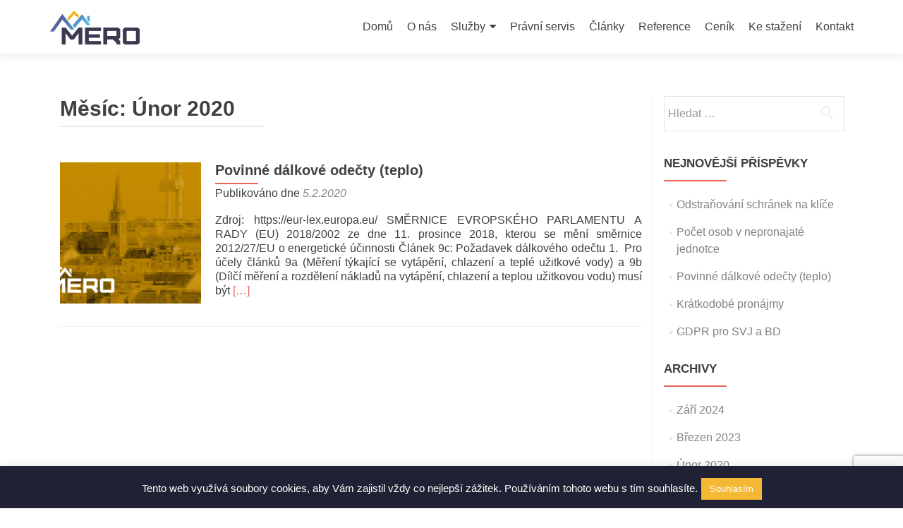

--- FILE ---
content_type: text/html; charset=utf-8
request_url: https://vlastnicibytu.cz/2020/02/
body_size: 10729
content:
<!DOCTYPE html>

<html dir="ltr" lang="cs" prefix="og: https://ogp.me/ns#">

<head>

<meta charset="UTF-8">
<meta name="viewport" content="width=device-width, initial-scale=1">
<link rel="profile" href="https://gmpg.org/xfn/11">
<link rel="pingback" href="https://vlastnicibytu.cz/xmlrpc.php">

<title>Únor, 2020 - MERO s.r.o.</title>

		<!-- All in One SEO 4.7.0 - aioseo.com -->
		<meta name="robots" content="max-image-preview:large" />
		<link rel="canonical" href="https://vlastnicibytu.cz/2020/02/" />
		<meta name="generator" content="All in One SEO (AIOSEO) 4.7.0" />
		<script type="application/ld+json" class="aioseo-schema">
			{"@context":"https:\/\/schema.org","@graph":[{"@type":"BreadcrumbList","@id":"https:\/\/vlastnicibytu.cz\/2020\/02\/#breadcrumblist","itemListElement":[{"@type":"ListItem","@id":"https:\/\/vlastnicibytu.cz\/#listItem","position":1,"name":"Dom\u016f","item":"https:\/\/vlastnicibytu.cz\/","nextItem":"https:\/\/vlastnicibytu.cz\/2020\/#listItem"},{"@type":"ListItem","@id":"https:\/\/vlastnicibytu.cz\/2020\/#listItem","position":2,"name":"2020","item":"https:\/\/vlastnicibytu.cz\/2020\/","nextItem":"https:\/\/vlastnicibytu.cz\/2020\/02\/#listItem","previousItem":"https:\/\/vlastnicibytu.cz\/#listItem"},{"@type":"ListItem","@id":"https:\/\/vlastnicibytu.cz\/2020\/02\/#listItem","position":3,"name":"\u00danor, 2020","previousItem":"https:\/\/vlastnicibytu.cz\/2020\/#listItem"}]},{"@type":"CollectionPage","@id":"https:\/\/vlastnicibytu.cz\/2020\/02\/#collectionpage","url":"https:\/\/vlastnicibytu.cz\/2020\/02\/","name":"\u00danor, 2020 - MERO s.r.o.","inLanguage":"cs-CZ","isPartOf":{"@id":"https:\/\/vlastnicibytu.cz\/#website"},"breadcrumb":{"@id":"https:\/\/vlastnicibytu.cz\/2020\/02\/#breadcrumblist"}},{"@type":"Organization","@id":"https:\/\/vlastnicibytu.cz\/#organization","name":"MERO s.r.o.","description":"Profesion\u00e1ln\u00ed spr\u00e1va nemovitost\u00ed v\u0161ech velikost\u00ed.","url":"https:\/\/vlastnicibytu.cz\/","telephone":"+420222544088","logo":{"@type":"ImageObject","url":"https:\/\/vlastnicibytu.cz\/wp-content\/uploads\/2018\/07\/logo-big.png","@id":"https:\/\/vlastnicibytu.cz\/2020\/02\/#organizationLogo","width":255,"height":241},"image":{"@id":"https:\/\/vlastnicibytu.cz\/2020\/02\/#organizationLogo"}},{"@type":"WebSite","@id":"https:\/\/vlastnicibytu.cz\/#website","url":"https:\/\/vlastnicibytu.cz\/","name":"MERO s.r.o.","description":"Profesion\u00e1ln\u00ed spr\u00e1va nemovitost\u00ed v\u0161ech velikost\u00ed.","inLanguage":"cs-CZ","publisher":{"@id":"https:\/\/vlastnicibytu.cz\/#organization"}}]}
		</script>
		<!-- All in One SEO -->

<link rel='dns-prefetch' href='//fonts.googleapis.com' />
<link rel="alternate" type="application/rss+xml" title="MERO s.r.o. &raquo; RSS zdroj" href="https://vlastnicibytu.cz/feed/" />
<link rel="alternate" type="application/rss+xml" title="MERO s.r.o. &raquo; RSS komentářů" href="https://vlastnicibytu.cz/comments/feed/" />
		<!-- This site uses the Google Analytics by MonsterInsights plugin v9.0.1 - Using Analytics tracking - https://www.monsterinsights.com/ -->
		<!-- Poznámka: MonsterInsights není na tomto webu aktuálně nakonfigurován. Vlastník webu se musí ověřit pomocí Google Analytics na panelu nastavení MonsterInsights. -->
					<!-- No tracking code set -->
				<!-- / Google Analytics by MonsterInsights -->
		<script type="text/javascript">
/* <![CDATA[ */
window._wpemojiSettings = {"baseUrl":"https:\/\/s.w.org\/images\/core\/emoji\/15.0.3\/72x72\/","ext":".png","svgUrl":"https:\/\/s.w.org\/images\/core\/emoji\/15.0.3\/svg\/","svgExt":".svg","source":{"concatemoji":"https:\/\/vlastnicibytu.cz\/wp-includes\/js\/wp-emoji-release.min.js?ver=f0a3515ac5880b23d14c94872eb4feaf"}};
/*! This file is auto-generated */
!function(i,n){var o,s,e;function c(e){try{var t={supportTests:e,timestamp:(new Date).valueOf()};sessionStorage.setItem(o,JSON.stringify(t))}catch(e){}}function p(e,t,n){e.clearRect(0,0,e.canvas.width,e.canvas.height),e.fillText(t,0,0);var t=new Uint32Array(e.getImageData(0,0,e.canvas.width,e.canvas.height).data),r=(e.clearRect(0,0,e.canvas.width,e.canvas.height),e.fillText(n,0,0),new Uint32Array(e.getImageData(0,0,e.canvas.width,e.canvas.height).data));return t.every(function(e,t){return e===r[t]})}function u(e,t,n){switch(t){case"flag":return n(e,"\ud83c\udff3\ufe0f\u200d\u26a7\ufe0f","\ud83c\udff3\ufe0f\u200b\u26a7\ufe0f")?!1:!n(e,"\ud83c\uddfa\ud83c\uddf3","\ud83c\uddfa\u200b\ud83c\uddf3")&&!n(e,"\ud83c\udff4\udb40\udc67\udb40\udc62\udb40\udc65\udb40\udc6e\udb40\udc67\udb40\udc7f","\ud83c\udff4\u200b\udb40\udc67\u200b\udb40\udc62\u200b\udb40\udc65\u200b\udb40\udc6e\u200b\udb40\udc67\u200b\udb40\udc7f");case"emoji":return!n(e,"\ud83d\udc26\u200d\u2b1b","\ud83d\udc26\u200b\u2b1b")}return!1}function f(e,t,n){var r="undefined"!=typeof WorkerGlobalScope&&self instanceof WorkerGlobalScope?new OffscreenCanvas(300,150):i.createElement("canvas"),a=r.getContext("2d",{willReadFrequently:!0}),o=(a.textBaseline="top",a.font="600 32px Arial",{});return e.forEach(function(e){o[e]=t(a,e,n)}),o}function t(e){var t=i.createElement("script");t.src=e,t.defer=!0,i.head.appendChild(t)}"undefined"!=typeof Promise&&(o="wpEmojiSettingsSupports",s=["flag","emoji"],n.supports={everything:!0,everythingExceptFlag:!0},e=new Promise(function(e){i.addEventListener("DOMContentLoaded",e,{once:!0})}),new Promise(function(t){var n=function(){try{var e=JSON.parse(sessionStorage.getItem(o));if("object"==typeof e&&"number"==typeof e.timestamp&&(new Date).valueOf()<e.timestamp+604800&&"object"==typeof e.supportTests)return e.supportTests}catch(e){}return null}();if(!n){if("undefined"!=typeof Worker&&"undefined"!=typeof OffscreenCanvas&&"undefined"!=typeof URL&&URL.createObjectURL&&"undefined"!=typeof Blob)try{var e="postMessage("+f.toString()+"("+[JSON.stringify(s),u.toString(),p.toString()].join(",")+"));",r=new Blob([e],{type:"text/javascript"}),a=new Worker(URL.createObjectURL(r),{name:"wpTestEmojiSupports"});return void(a.onmessage=function(e){c(n=e.data),a.terminate(),t(n)})}catch(e){}c(n=f(s,u,p))}t(n)}).then(function(e){for(var t in e)n.supports[t]=e[t],n.supports.everything=n.supports.everything&&n.supports[t],"flag"!==t&&(n.supports.everythingExceptFlag=n.supports.everythingExceptFlag&&n.supports[t]);n.supports.everythingExceptFlag=n.supports.everythingExceptFlag&&!n.supports.flag,n.DOMReady=!1,n.readyCallback=function(){n.DOMReady=!0}}).then(function(){return e}).then(function(){var e;n.supports.everything||(n.readyCallback(),(e=n.source||{}).concatemoji?t(e.concatemoji):e.wpemoji&&e.twemoji&&(t(e.twemoji),t(e.wpemoji)))}))}((window,document),window._wpemojiSettings);
/* ]]> */
</script>
<style id='wp-emoji-styles-inline-css' type='text/css'>

	img.wp-smiley, img.emoji {
		display: inline !important;
		border: none !important;
		box-shadow: none !important;
		height: 1em !important;
		width: 1em !important;
		margin: 0 0.07em !important;
		vertical-align: -0.1em !important;
		background: none !important;
		padding: 0 !important;
	}
</style>
<link rel='stylesheet' id='wp-block-library-css' href='https://vlastnicibytu.cz/wp-includes/css/dist/block-library/style.min.css?ver=f0a3515ac5880b23d14c94872eb4feaf' type='text/css' media='all' />
<style id='classic-theme-styles-inline-css' type='text/css'>
/*! This file is auto-generated */
.wp-block-button__link{color:#fff;background-color:#32373c;border-radius:9999px;box-shadow:none;text-decoration:none;padding:calc(.667em + 2px) calc(1.333em + 2px);font-size:1.125em}.wp-block-file__button{background:#32373c;color:#fff;text-decoration:none}
</style>
<style id='global-styles-inline-css' type='text/css'>
:root{--wp--preset--aspect-ratio--square: 1;--wp--preset--aspect-ratio--4-3: 4/3;--wp--preset--aspect-ratio--3-4: 3/4;--wp--preset--aspect-ratio--3-2: 3/2;--wp--preset--aspect-ratio--2-3: 2/3;--wp--preset--aspect-ratio--16-9: 16/9;--wp--preset--aspect-ratio--9-16: 9/16;--wp--preset--color--black: #000000;--wp--preset--color--cyan-bluish-gray: #abb8c3;--wp--preset--color--white: #ffffff;--wp--preset--color--pale-pink: #f78da7;--wp--preset--color--vivid-red: #cf2e2e;--wp--preset--color--luminous-vivid-orange: #ff6900;--wp--preset--color--luminous-vivid-amber: #fcb900;--wp--preset--color--light-green-cyan: #7bdcb5;--wp--preset--color--vivid-green-cyan: #00d084;--wp--preset--color--pale-cyan-blue: #8ed1fc;--wp--preset--color--vivid-cyan-blue: #0693e3;--wp--preset--color--vivid-purple: #9b51e0;--wp--preset--gradient--vivid-cyan-blue-to-vivid-purple: linear-gradient(135deg,rgba(6,147,227,1) 0%,rgb(155,81,224) 100%);--wp--preset--gradient--light-green-cyan-to-vivid-green-cyan: linear-gradient(135deg,rgb(122,220,180) 0%,rgb(0,208,130) 100%);--wp--preset--gradient--luminous-vivid-amber-to-luminous-vivid-orange: linear-gradient(135deg,rgba(252,185,0,1) 0%,rgba(255,105,0,1) 100%);--wp--preset--gradient--luminous-vivid-orange-to-vivid-red: linear-gradient(135deg,rgba(255,105,0,1) 0%,rgb(207,46,46) 100%);--wp--preset--gradient--very-light-gray-to-cyan-bluish-gray: linear-gradient(135deg,rgb(238,238,238) 0%,rgb(169,184,195) 100%);--wp--preset--gradient--cool-to-warm-spectrum: linear-gradient(135deg,rgb(74,234,220) 0%,rgb(151,120,209) 20%,rgb(207,42,186) 40%,rgb(238,44,130) 60%,rgb(251,105,98) 80%,rgb(254,248,76) 100%);--wp--preset--gradient--blush-light-purple: linear-gradient(135deg,rgb(255,206,236) 0%,rgb(152,150,240) 100%);--wp--preset--gradient--blush-bordeaux: linear-gradient(135deg,rgb(254,205,165) 0%,rgb(254,45,45) 50%,rgb(107,0,62) 100%);--wp--preset--gradient--luminous-dusk: linear-gradient(135deg,rgb(255,203,112) 0%,rgb(199,81,192) 50%,rgb(65,88,208) 100%);--wp--preset--gradient--pale-ocean: linear-gradient(135deg,rgb(255,245,203) 0%,rgb(182,227,212) 50%,rgb(51,167,181) 100%);--wp--preset--gradient--electric-grass: linear-gradient(135deg,rgb(202,248,128) 0%,rgb(113,206,126) 100%);--wp--preset--gradient--midnight: linear-gradient(135deg,rgb(2,3,129) 0%,rgb(40,116,252) 100%);--wp--preset--font-size--small: 13px;--wp--preset--font-size--medium: 20px;--wp--preset--font-size--large: 36px;--wp--preset--font-size--x-large: 42px;--wp--preset--spacing--20: 0.44rem;--wp--preset--spacing--30: 0.67rem;--wp--preset--spacing--40: 1rem;--wp--preset--spacing--50: 1.5rem;--wp--preset--spacing--60: 2.25rem;--wp--preset--spacing--70: 3.38rem;--wp--preset--spacing--80: 5.06rem;--wp--preset--shadow--natural: 6px 6px 9px rgba(0, 0, 0, 0.2);--wp--preset--shadow--deep: 12px 12px 50px rgba(0, 0, 0, 0.4);--wp--preset--shadow--sharp: 6px 6px 0px rgba(0, 0, 0, 0.2);--wp--preset--shadow--outlined: 6px 6px 0px -3px rgba(255, 255, 255, 1), 6px 6px rgba(0, 0, 0, 1);--wp--preset--shadow--crisp: 6px 6px 0px rgba(0, 0, 0, 1);}:where(.is-layout-flex){gap: 0.5em;}:where(.is-layout-grid){gap: 0.5em;}body .is-layout-flex{display: flex;}.is-layout-flex{flex-wrap: wrap;align-items: center;}.is-layout-flex > :is(*, div){margin: 0;}body .is-layout-grid{display: grid;}.is-layout-grid > :is(*, div){margin: 0;}:where(.wp-block-columns.is-layout-flex){gap: 2em;}:where(.wp-block-columns.is-layout-grid){gap: 2em;}:where(.wp-block-post-template.is-layout-flex){gap: 1.25em;}:where(.wp-block-post-template.is-layout-grid){gap: 1.25em;}.has-black-color{color: var(--wp--preset--color--black) !important;}.has-cyan-bluish-gray-color{color: var(--wp--preset--color--cyan-bluish-gray) !important;}.has-white-color{color: var(--wp--preset--color--white) !important;}.has-pale-pink-color{color: var(--wp--preset--color--pale-pink) !important;}.has-vivid-red-color{color: var(--wp--preset--color--vivid-red) !important;}.has-luminous-vivid-orange-color{color: var(--wp--preset--color--luminous-vivid-orange) !important;}.has-luminous-vivid-amber-color{color: var(--wp--preset--color--luminous-vivid-amber) !important;}.has-light-green-cyan-color{color: var(--wp--preset--color--light-green-cyan) !important;}.has-vivid-green-cyan-color{color: var(--wp--preset--color--vivid-green-cyan) !important;}.has-pale-cyan-blue-color{color: var(--wp--preset--color--pale-cyan-blue) !important;}.has-vivid-cyan-blue-color{color: var(--wp--preset--color--vivid-cyan-blue) !important;}.has-vivid-purple-color{color: var(--wp--preset--color--vivid-purple) !important;}.has-black-background-color{background-color: var(--wp--preset--color--black) !important;}.has-cyan-bluish-gray-background-color{background-color: var(--wp--preset--color--cyan-bluish-gray) !important;}.has-white-background-color{background-color: var(--wp--preset--color--white) !important;}.has-pale-pink-background-color{background-color: var(--wp--preset--color--pale-pink) !important;}.has-vivid-red-background-color{background-color: var(--wp--preset--color--vivid-red) !important;}.has-luminous-vivid-orange-background-color{background-color: var(--wp--preset--color--luminous-vivid-orange) !important;}.has-luminous-vivid-amber-background-color{background-color: var(--wp--preset--color--luminous-vivid-amber) !important;}.has-light-green-cyan-background-color{background-color: var(--wp--preset--color--light-green-cyan) !important;}.has-vivid-green-cyan-background-color{background-color: var(--wp--preset--color--vivid-green-cyan) !important;}.has-pale-cyan-blue-background-color{background-color: var(--wp--preset--color--pale-cyan-blue) !important;}.has-vivid-cyan-blue-background-color{background-color: var(--wp--preset--color--vivid-cyan-blue) !important;}.has-vivid-purple-background-color{background-color: var(--wp--preset--color--vivid-purple) !important;}.has-black-border-color{border-color: var(--wp--preset--color--black) !important;}.has-cyan-bluish-gray-border-color{border-color: var(--wp--preset--color--cyan-bluish-gray) !important;}.has-white-border-color{border-color: var(--wp--preset--color--white) !important;}.has-pale-pink-border-color{border-color: var(--wp--preset--color--pale-pink) !important;}.has-vivid-red-border-color{border-color: var(--wp--preset--color--vivid-red) !important;}.has-luminous-vivid-orange-border-color{border-color: var(--wp--preset--color--luminous-vivid-orange) !important;}.has-luminous-vivid-amber-border-color{border-color: var(--wp--preset--color--luminous-vivid-amber) !important;}.has-light-green-cyan-border-color{border-color: var(--wp--preset--color--light-green-cyan) !important;}.has-vivid-green-cyan-border-color{border-color: var(--wp--preset--color--vivid-green-cyan) !important;}.has-pale-cyan-blue-border-color{border-color: var(--wp--preset--color--pale-cyan-blue) !important;}.has-vivid-cyan-blue-border-color{border-color: var(--wp--preset--color--vivid-cyan-blue) !important;}.has-vivid-purple-border-color{border-color: var(--wp--preset--color--vivid-purple) !important;}.has-vivid-cyan-blue-to-vivid-purple-gradient-background{background: var(--wp--preset--gradient--vivid-cyan-blue-to-vivid-purple) !important;}.has-light-green-cyan-to-vivid-green-cyan-gradient-background{background: var(--wp--preset--gradient--light-green-cyan-to-vivid-green-cyan) !important;}.has-luminous-vivid-amber-to-luminous-vivid-orange-gradient-background{background: var(--wp--preset--gradient--luminous-vivid-amber-to-luminous-vivid-orange) !important;}.has-luminous-vivid-orange-to-vivid-red-gradient-background{background: var(--wp--preset--gradient--luminous-vivid-orange-to-vivid-red) !important;}.has-very-light-gray-to-cyan-bluish-gray-gradient-background{background: var(--wp--preset--gradient--very-light-gray-to-cyan-bluish-gray) !important;}.has-cool-to-warm-spectrum-gradient-background{background: var(--wp--preset--gradient--cool-to-warm-spectrum) !important;}.has-blush-light-purple-gradient-background{background: var(--wp--preset--gradient--blush-light-purple) !important;}.has-blush-bordeaux-gradient-background{background: var(--wp--preset--gradient--blush-bordeaux) !important;}.has-luminous-dusk-gradient-background{background: var(--wp--preset--gradient--luminous-dusk) !important;}.has-pale-ocean-gradient-background{background: var(--wp--preset--gradient--pale-ocean) !important;}.has-electric-grass-gradient-background{background: var(--wp--preset--gradient--electric-grass) !important;}.has-midnight-gradient-background{background: var(--wp--preset--gradient--midnight) !important;}.has-small-font-size{font-size: var(--wp--preset--font-size--small) !important;}.has-medium-font-size{font-size: var(--wp--preset--font-size--medium) !important;}.has-large-font-size{font-size: var(--wp--preset--font-size--large) !important;}.has-x-large-font-size{font-size: var(--wp--preset--font-size--x-large) !important;}
:where(.wp-block-post-template.is-layout-flex){gap: 1.25em;}:where(.wp-block-post-template.is-layout-grid){gap: 1.25em;}
:where(.wp-block-columns.is-layout-flex){gap: 2em;}:where(.wp-block-columns.is-layout-grid){gap: 2em;}
:root :where(.wp-block-pullquote){font-size: 1.5em;line-height: 1.6;}
</style>
<link rel='stylesheet' id='contact-form-7-css' href='https://vlastnicibytu.cz/wp-content/plugins/contact-form-7/includes/css/styles.css?ver=5.9.8' type='text/css' media='all' />
<link rel='stylesheet' id='cookie-law-info-css' href='https://vlastnicibytu.cz/wp-content/plugins/cookie-law-info/legacy/public/css/cookie-law-info-public.css?ver=3.2.6' type='text/css' media='all' />
<link rel='stylesheet' id='cookie-law-info-gdpr-css' href='https://vlastnicibytu.cz/wp-content/plugins/cookie-law-info/legacy/public/css/cookie-law-info-gdpr.css?ver=3.2.6' type='text/css' media='all' />
<link rel='stylesheet' id='zerif_font_all-css' href='//fonts.googleapis.com/css?family=Open+Sans%3A300%2C300italic%2C400%2C400italic%2C600%2C600italic%2C700%2C700italic%2C800%2C800italic&#038;subset=latin&#038;ver=6.6.4' type='text/css' media='all' />
<link rel='stylesheet' id='zerif_bootstrap_style-css' href='https://vlastnicibytu.cz/wp-content/themes/zerif-lite/css/bootstrap.css?ver=f0a3515ac5880b23d14c94872eb4feaf' type='text/css' media='all' />
<link rel='stylesheet' id='zerif_fontawesome-css' href='https://vlastnicibytu.cz/wp-content/themes/zerif-lite/css/font-awesome.min.css?ver=v1' type='text/css' media='all' />
<link rel='stylesheet' id='zerif_style-css' href='https://vlastnicibytu.cz/wp-content/themes/zerif-lite/style.css?ver=1.8.5.42' type='text/css' media='all' />
<link rel='stylesheet' id='zerif_responsive_style-css' href='https://vlastnicibytu.cz/wp-content/themes/zerif-lite/css/responsive.css?ver=1.8.5.42' type='text/css' media='all' />
<!--[if lt IE 9]>
<link rel='stylesheet' id='zerif_ie_style-css' href='https://vlastnicibytu.cz/wp-content/themes/zerif-lite/css/ie.css?ver=1.8.5.42' type='text/css' media='all' />
<![endif]-->
<script type="text/javascript" src="https://vlastnicibytu.cz/wp-includes/js/jquery/jquery.min.js?ver=3.7.1" id="jquery-core-js"></script>
<script type="text/javascript" src="https://vlastnicibytu.cz/wp-includes/js/jquery/jquery-migrate.min.js?ver=3.4.1" id="jquery-migrate-js"></script>
<script type="text/javascript" id="cookie-law-info-js-extra">
/* <![CDATA[ */
var Cli_Data = {"nn_cookie_ids":[],"cookielist":[],"non_necessary_cookies":[],"ccpaEnabled":"","ccpaRegionBased":"","ccpaBarEnabled":"","strictlyEnabled":["necessary","obligatoire"],"ccpaType":"gdpr","js_blocking":"","custom_integration":"","triggerDomRefresh":"","secure_cookies":""};
var cli_cookiebar_settings = {"animate_speed_hide":"500","animate_speed_show":"500","background":"#212135","border":"#385089","border_on":"","button_1_button_colour":"#f4b834","button_1_button_hover":"#c3932a","button_1_link_colour":"#ffffff","button_1_as_button":"1","button_1_new_win":"","button_2_button_colour":"#333","button_2_button_hover":"#292929","button_2_link_colour":"#444","button_2_as_button":"","button_2_hidebar":"","button_3_button_colour":"#000","button_3_button_hover":"#000000","button_3_link_colour":"#fff","button_3_as_button":"1","button_3_new_win":"","button_4_button_colour":"#000","button_4_button_hover":"#000000","button_4_link_colour":"#fff","button_4_as_button":"1","button_7_button_colour":"#61a229","button_7_button_hover":"#4e8221","button_7_link_colour":"#fff","button_7_as_button":"1","button_7_new_win":"","font_family":"inherit","header_fix":"","notify_animate_hide":"1","notify_animate_show":"","notify_div_id":"#cookie-law-info-bar","notify_position_horizontal":"right","notify_position_vertical":"bottom","scroll_close":"","scroll_close_reload":"","accept_close_reload":"","reject_close_reload":"","showagain_tab":"","showagain_background":"#fff","showagain_border":"#000","showagain_div_id":"#cookie-law-info-again","showagain_x_position":"100px","text":"#ffffff","show_once_yn":"1","show_once":"10000","logging_on":"","as_popup":"","popup_overlay":"1","bar_heading_text":"","cookie_bar_as":"banner","popup_showagain_position":"bottom-right","widget_position":"left"};
var log_object = {"ajax_url":"https:\/\/vlastnicibytu.cz\/wp-admin\/admin-ajax.php"};
/* ]]> */
</script>
<script type="text/javascript" src="https://vlastnicibytu.cz/wp-content/plugins/cookie-law-info/legacy/public/js/cookie-law-info-public.js?ver=3.2.6" id="cookie-law-info-js"></script>
<!--[if lt IE 9]>
<script type="text/javascript" src="https://vlastnicibytu.cz/wp-content/themes/zerif-lite/js/html5.js?ver=f0a3515ac5880b23d14c94872eb4feaf" id="zerif_html5-js"></script>
<![endif]-->
<link rel="https://api.w.org/" href="https://vlastnicibytu.cz/wp-json/" /><link rel="EditURI" type="application/rsd+xml" title="RSD" href="https://vlastnicibytu.cz/xmlrpc.php?rsd" />
<!-- Enter your scripts here --><style type="text/css" id="custom-background-css">
body.custom-background { background-image: url("https://vlastnicibytu.cz/wp-content/uploads/2018/06/mero_bg5.jpg"); background-position: left top; background-size: auto; background-repeat: repeat; background-attachment: scroll; }
</style>
	<link rel="icon" href="https://vlastnicibytu.cz/wp-content/uploads/2018/07/cropped-fav_icon-2-32x32.png" sizes="32x32" />
<link rel="icon" href="https://vlastnicibytu.cz/wp-content/uploads/2018/07/cropped-fav_icon-2-192x192.png" sizes="192x192" />
<link rel="apple-touch-icon" href="https://vlastnicibytu.cz/wp-content/uploads/2018/07/cropped-fav_icon-2-180x180.png" />
<meta name="msapplication-TileImage" content="https://vlastnicibytu.cz/wp-content/uploads/2018/07/cropped-fav_icon-2-270x270.png" />

	
	
	
</head>


	<body data-rsssl=1 class="archive date wp-custom-logo" >



<div id="mobilebgfix">
	<div class="mobile-bg-fix-img-wrap">
		<div class="mobile-bg-fix-img"></div>
	</div>
	<div class="mobile-bg-fix-whole-site">


<header id="home" class="header" itemscope="itemscope" itemtype="http://schema.org/WPHeader">

	<div id="main-nav" class="navbar navbar-inverse bs-docs-nav" role="banner">

		<div class="container">

			
			<div class="navbar-header responsive-logo">

				<button class="navbar-toggle collapsed" type="button" data-toggle="collapse" data-target=".bs-navbar-collapse">

				<span class="sr-only">Rozbalit nabídku</span>

				<span class="icon-bar"></span>

				<span class="icon-bar"></span>

				<span class="icon-bar"></span>

				</button>

					<div class="navbar-brand" itemscope itemtype="http://schema.org/Organization">

						<a href="https://vlastnicibytu.cz/" class="custom-logo-link" rel="home"><img width="128" height="49" src="https://vlastnicibytu.cz/wp-content/uploads/2018/06/mero_logo.png" class="custom-logo" alt="MERO s.r.o." decoding="async" /></a>
					</div> <!-- /.navbar-brand -->

				</div> <!-- /.navbar-header -->

			
		
		<nav class="navbar-collapse bs-navbar-collapse collapse" id="site-navigation" itemscope itemtype="http://schema.org/SiteNavigationElement">
			<a class="screen-reader-text skip-link" href="#content">Přejít k obsahu webu</a>
			<ul id="menu-menu-1" class="nav navbar-nav navbar-right responsive-nav main-nav-list"><li id="menu-item-97" class="menu-item menu-item-type-post_type menu-item-object-page menu-item-home menu-item-97"><a href="https://vlastnicibytu.cz/">Domů</a></li>
<li id="menu-item-98" class="menu-item menu-item-type-post_type menu-item-object-page menu-item-98"><a href="https://vlastnicibytu.cz/o-nas/">O nás</a></li>
<li id="menu-item-101" class="menu-item menu-item-type-post_type menu-item-object-page menu-item-has-children menu-item-101"><a href="https://vlastnicibytu.cz/sluzby/">Služby</a>
<ul class="sub-menu">
	<li id="menu-item-169" class="menu-item menu-item-type-post_type menu-item-object-page menu-item-169"><a href="https://vlastnicibytu.cz/vlastnici-domu/">Vlastníci domů</a></li>
	<li id="menu-item-172" class="menu-item menu-item-type-post_type menu-item-object-page menu-item-172"><a href="https://vlastnicibytu.cz/spolecenstvi-vlastniku/">Společenství vlastníků</a></li>
	<li id="menu-item-175" class="menu-item menu-item-type-post_type menu-item-object-page menu-item-175"><a href="https://vlastnicibytu.cz/firmy-a-druzstva/">Firmy a družstva</a></li>
</ul>
</li>
<li id="menu-item-99" class="menu-item menu-item-type-post_type menu-item-object-page menu-item-99"><a href="https://vlastnicibytu.cz/pravni-servis/">Právní servis</a></li>
<li id="menu-item-201" class="menu-item menu-item-type-taxonomy menu-item-object-category menu-item-201"><a href="https://vlastnicibytu.cz/category/aktuality_a_clanky/">Články</a></li>
<li id="menu-item-100" class="menu-item menu-item-type-post_type menu-item-object-page menu-item-100"><a href="https://vlastnicibytu.cz/reference/">Reference</a></li>
<li id="menu-item-96" class="menu-item menu-item-type-post_type menu-item-object-page menu-item-96"><a href="https://vlastnicibytu.cz/cenik/">Ceník</a></li>
<li id="menu-item-159" class="menu-item menu-item-type-post_type menu-item-object-page menu-item-159"><a href="https://vlastnicibytu.cz/dokumenty_ke_stazeni/">Ke stažení</a></li>
<li id="menu-item-108" class="menu-item menu-item-type-post_type menu-item-object-page menu-item-108"><a href="https://vlastnicibytu.cz/kontakt/">Kontakt</a></li>
</ul>		</nav>

		
		</div> <!-- /.container -->

		
	</div> <!-- /#main-nav -->
	<!-- / END TOP BAR -->

<div class="clear"></div>

</header> <!-- / END HOME SECTION  -->
<div id="content" class="site-content">

<div class="container">

	
	<div class="content-left-wrap col-md-9">

		
		<div id="primary" class="content-area">

			<main id="main" class="site-main">

			
				<header class="page-header">

					<h1 class="page-title">Měsíc: <span>Únor 2020</span></h1>
				</header><!-- .page-header -->

				
<article id="post-298" class="post-298 post type-post status-publish format-standard has-post-thumbnail hentry category-aktuality_a_clanky" itemtype="http://schema.org/BlogPosting" itemtype="http://schema.org/BlogPosting">
	<div class="post-img-wrap"><a href="https://vlastnicibytu.cz/povinne-dalkove-odecty-teplo/" title="Povinné dálkové odečty (teplo)" ><img width="250" height="250" src="https://vlastnicibytu.cz/wp-content/uploads/2018/07/remo_middle-new-250x250.png" class="attachment-zerif-post-thumbnail size-zerif-post-thumbnail wp-post-image" alt="" decoding="async" fetchpriority="high" srcset="https://vlastnicibytu.cz/wp-content/uploads/2018/07/remo_middle-new-250x250.png 250w, https://vlastnicibytu.cz/wp-content/uploads/2018/07/remo_middle-new-150x150.png 150w, https://vlastnicibytu.cz/wp-content/uploads/2018/07/remo_middle-new-174x174.png 174w" sizes="(max-width: 250px) 100vw, 250px" /></a></div><div class="listpost-content-wrap">
	<div class="list-post-top">

	<header class="entry-header">

		<h1 class="entry-title"><a href="https://vlastnicibytu.cz/povinne-dalkove-odecty-teplo/" rel="bookmark">Povinné dálkové odečty (teplo)</a></h1>

		
		<div class="entry-meta">

			<span class="posted-on">Publikováno dne <a href="https://vlastnicibytu.cz/povinne-dalkove-odecty-teplo/" rel="bookmark"><time class="entry-date published" datetime="2020-02-05T15:37:22+01:00">5.2.2020</time><time class="updated" datetime="2020-02-05T15:43:14+01:00">5.2.2020</time></a></span><span class="byline"> by <span class="author vcard"><a class="url fn n" href="https://vlastnicibytu.cz/author/admin/">admin</a></span></span>
		</div><!-- .entry-meta -->

		
	</header><!-- .entry-header -->

	<div class="entry-content"><p>Zdroj: https://eur-lex.europa.eu/ SMĚRNICE EVROPSKÉHO PARLAMENTU A RADY&nbsp;(EU) 2018/2002 ze dne 11. prosince 2018, kterou se mění směrnice 2012/27/EU o energetické účinnosti Článek 9c: Požadavek dálkového odečtu 1.&nbsp; Pro účely článků 9a (Měření týkající se vytápění, chlazení a teplé užitkové vody) a 9b (Dílčí měření a rozdělení nákladů na vytápění, chlazení a teplou užitkovou vodu)&nbsp;musí být <a href="https://vlastnicibytu.cz/povinne-dalkove-odecty-teplo/" rel="nofollow"><span class="sr-only">Přečíst si víc oPovinné dálkové odečty (teplo)</span>[&hellip;]</a></p>

	<footer class="entry-footer">

		
	</footer><!-- .entry-footer -->

	</div><!-- .entry-content --><!-- .entry-summary -->

	</div><!-- .list-post-top -->

</div><!-- .listpost-content-wrap -->

</article><!-- #post-## -->

			</main><!-- #main -->

		</div><!-- #primary -->

		
	</div><!-- .content-left-wrap -->

	
			<div class="sidebar-wrap col-md-3 content-left-wrap">
			

	<div id="secondary" class="widget-area" role="complementary">

		
		<aside id="search-2" class="widget widget_search"><form role="search" method="get" class="search-form" action="https://vlastnicibytu.cz/">
				<label>
					<span class="screen-reader-text">Vyhledávání</span>
					<input type="search" class="search-field" placeholder="Hledat &hellip;" value="" name="s" />
				</label>
				<input type="submit" class="search-submit" value="Hledat" />
			</form></aside>
		<aside id="recent-posts-2" class="widget widget_recent_entries">
		<h2 class="widget-title">Nejnovější příspěvky</h2>
		<ul>
											<li>
					<a href="https://vlastnicibytu.cz/odstranovani-schranek-na-klice/">Odstraňování schránek na klíče</a>
									</li>
											<li>
					<a href="https://vlastnicibytu.cz/pocet-osob-v-nepronajate-jednotce/">Počet osob v nepronajaté jednotce</a>
									</li>
											<li>
					<a href="https://vlastnicibytu.cz/povinne-dalkove-odecty-teplo/">Povinné dálkové odečty (teplo)</a>
									</li>
											<li>
					<a href="https://vlastnicibytu.cz/kratkodobe-pronajmy/">Krátkodobé pronájmy</a>
									</li>
											<li>
					<a href="https://vlastnicibytu.cz/gdpr-pro-svj-a-bd/">GDPR pro SVJ a BD</a>
									</li>
					</ul>

		</aside><aside id="archives-2" class="widget widget_archive"><h2 class="widget-title">Archivy</h2>
			<ul>
					<li><a href='https://vlastnicibytu.cz/2024/09/'>Září 2024</a></li>
	<li><a href='https://vlastnicibytu.cz/2023/03/'>Březen 2023</a></li>
	<li><a href='https://vlastnicibytu.cz/2020/02/' aria-current="page">Únor 2020</a></li>
	<li><a href='https://vlastnicibytu.cz/2019/06/'>Červen 2019</a></li>
	<li><a href='https://vlastnicibytu.cz/2017/11/'>Listopad 2017</a></li>
	<li><a href='https://vlastnicibytu.cz/2017/07/'>Červenec 2017</a></li>
	<li><a href='https://vlastnicibytu.cz/2016/06/'>Červen 2016</a></li>
	<li><a href='https://vlastnicibytu.cz/2015/10/'>Říjen 2015</a></li>
	<li><a href='https://vlastnicibytu.cz/2014/07/'>Červenec 2014</a></li>
	<li><a href='https://vlastnicibytu.cz/2014/04/'>Duben 2014</a></li>
			</ul>

			</aside>
		
	</div><!-- #secondary -->

			</div><!-- .sidebar-wrap -->
		
</div><!-- .container -->


</div><!-- .site-content -->


<footer id="footer" itemscope="itemscope" itemtype="http://schema.org/WPFooter">

	
	<div class="container">

		
		<div class="col-md-3 company-details"><div class="icon-top red-text"><a target="_blank" href="https://www.google.com.sg/maps/place/Adresa:Anežská 809/6
110 00 Praha 1 - Staré město"><img src="https://vlastnicibytu.cz/wp-content/uploads/2018/07/map.png" alt="" /></a></div><div class="zerif-footer-address">Adresa:<strong><br /><br />Anežská 809/6<br />
110 00 Praha 1 - Staré město
</strong></div></div><div class="col-md-3 company-details"><div class="icon-top green-text"><a href="mailto:E-mail:
mero@vlastnicibytu.cz"><img src="https://vlastnicibytu.cz/wp-content/uploads/2018/07/mail.png" alt="" /></a></div><div class="zerif-footer-email">E-mail:<br /><br /><strong>
<big>mero<span>@</span>vlastnicibytu.cz</big></strong></div></div><div class="col-md-3 company-details"><div class="icon-top blue-text"><a href="tel: Telefon:222 544 088"><img src="https://vlastnicibytu.cz/wp-content/uploads/2018/07/phone.png" alt="" /></a></div><div class="zerif-footer-phone">Telefon:<br /><br /><strong><big>222 544 088</big></strong></div></div><div class="col-md-3 copyright"><div class="zerif-copyright-box"><img src="https://vlastnicibytu.cz/wp-content/uploads/2018/07/logo-white.png"><br><br>© 2024, MERO s.r.o. - Všechna práva vyhrazena</div></div>	</div> <!-- / END CONTAINER -->

</footer> <!-- / END FOOOTER  -->


	</div><!-- mobile-bg-fix-whole-site -->
</div><!-- .mobile-bg-fix-wrap -->


<!--googleoff: all--><div id="cookie-law-info-bar" data-nosnippet="true"><span>Tento web využívá soubory cookies, aby Vám zajistil vždy co nejlepší zážitek. Používáním tohoto webu s tím souhlasíte.<a role='button' data-cli_action="accept" id="cookie_action_close_header" class="medium cli-plugin-button cli-plugin-main-button cookie_action_close_header cli_action_button wt-cli-accept-btn">Souhlasím</a></span></div><div id="cookie-law-info-again" data-nosnippet="true"><span id="cookie_hdr_showagain">Bezpečné využívání cookies</span></div><div class="cli-modal" data-nosnippet="true" id="cliSettingsPopup" tabindex="-1" role="dialog" aria-labelledby="cliSettingsPopup" aria-hidden="true">
  <div class="cli-modal-dialog" role="document">
	<div class="cli-modal-content cli-bar-popup">
		  <button type="button" class="cli-modal-close" id="cliModalClose">
			<svg class="" viewBox="0 0 24 24"><path d="M19 6.41l-1.41-1.41-5.59 5.59-5.59-5.59-1.41 1.41 5.59 5.59-5.59 5.59 1.41 1.41 5.59-5.59 5.59 5.59 1.41-1.41-5.59-5.59z"></path><path d="M0 0h24v24h-24z" fill="none"></path></svg>
			<span class="wt-cli-sr-only">Zavřít</span>
		  </button>
		  <div class="cli-modal-body">
			<div class="cli-container-fluid cli-tab-container">
	<div class="cli-row">
		<div class="cli-col-12 cli-align-items-stretch cli-px-0">
			<div class="cli-privacy-overview">
				<h4>Privacy Overview</h4>				<div class="cli-privacy-content">
					<div class="cli-privacy-content-text">This website uses cookies to improve your experience while you navigate through the website. Out of these, the cookies that are categorized as necessary are stored on your browser as they are essential for the working of basic functionalities of the website. We also use third-party cookies that help us analyze and understand how you use this website. These cookies will be stored in your browser only with your consent. You also have the option to opt-out of these cookies. But opting out of some of these cookies may affect your browsing experience.</div>
				</div>
				<a class="cli-privacy-readmore" aria-label="Zobrazit více" role="button" data-readmore-text="Zobrazit více" data-readless-text="Zobrazit méně"></a>			</div>
		</div>
		<div class="cli-col-12 cli-align-items-stretch cli-px-0 cli-tab-section-container">
												<div class="cli-tab-section">
						<div class="cli-tab-header">
							<a role="button" tabindex="0" class="cli-nav-link cli-settings-mobile" data-target="necessary" data-toggle="cli-toggle-tab">
								Necessary							</a>
															<div class="wt-cli-necessary-checkbox">
									<input type="checkbox" class="cli-user-preference-checkbox"  id="wt-cli-checkbox-necessary" data-id="checkbox-necessary" checked="checked"  />
									<label class="form-check-label" for="wt-cli-checkbox-necessary">Necessary</label>
								</div>
								<span class="cli-necessary-caption">Vždy povoleno</span>
													</div>
						<div class="cli-tab-content">
							<div class="cli-tab-pane cli-fade" data-id="necessary">
								<div class="wt-cli-cookie-description">
									Necessary cookies are absolutely essential for the website to function properly. This category only includes cookies that ensures basic functionalities and security features of the website. These cookies do not store any personal information.								</div>
							</div>
						</div>
					</div>
																	<div class="cli-tab-section">
						<div class="cli-tab-header">
							<a role="button" tabindex="0" class="cli-nav-link cli-settings-mobile" data-target="non-necessary" data-toggle="cli-toggle-tab">
								Non-necessary							</a>
															<div class="cli-switch">
									<input type="checkbox" id="wt-cli-checkbox-non-necessary" class="cli-user-preference-checkbox"  data-id="checkbox-non-necessary" checked='checked' />
									<label for="wt-cli-checkbox-non-necessary" class="cli-slider" data-cli-enable="Povolit" data-cli-disable="Vypnuto"><span class="wt-cli-sr-only">Non-necessary</span></label>
								</div>
													</div>
						<div class="cli-tab-content">
							<div class="cli-tab-pane cli-fade" data-id="non-necessary">
								<div class="wt-cli-cookie-description">
									Any cookies that may not be particularly necessary for the website to function and is used specifically to collect user personal data via analytics, ads, other embedded contents are termed as non-necessary cookies. It is mandatory to procure user consent prior to running these cookies on your website.								</div>
							</div>
						</div>
					</div>
										</div>
	</div>
</div>
		  </div>
		  <div class="cli-modal-footer">
			<div class="wt-cli-element cli-container-fluid cli-tab-container">
				<div class="cli-row">
					<div class="cli-col-12 cli-align-items-stretch cli-px-0">
						<div class="cli-tab-footer wt-cli-privacy-overview-actions">
						
															<a id="wt-cli-privacy-save-btn" role="button" tabindex="0" data-cli-action="accept" class="wt-cli-privacy-btn cli_setting_save_button wt-cli-privacy-accept-btn cli-btn">ULOŽIT A PŘIJMOUT</a>
													</div>
						
					</div>
				</div>
			</div>
		</div>
	</div>
  </div>
</div>
<div class="cli-modal-backdrop cli-fade cli-settings-overlay"></div>
<div class="cli-modal-backdrop cli-fade cli-popupbar-overlay"></div>
<!--googleon: all--><!-- Enter your scripts here --><script type="text/javascript" src="https://vlastnicibytu.cz/wp-includes/js/dist/hooks.min.js?ver=2810c76e705dd1a53b18" id="wp-hooks-js"></script>
<script type="text/javascript" src="https://vlastnicibytu.cz/wp-includes/js/dist/i18n.min.js?ver=5e580eb46a90c2b997e6" id="wp-i18n-js"></script>
<script type="text/javascript" id="wp-i18n-js-after">
/* <![CDATA[ */
wp.i18n.setLocaleData( { 'text direction\u0004ltr': [ 'ltr' ] } );
/* ]]> */
</script>
<script type="text/javascript" src="https://vlastnicibytu.cz/wp-content/plugins/contact-form-7/includes/swv/js/index.js?ver=5.9.8" id="swv-js"></script>
<script type="text/javascript" id="contact-form-7-js-extra">
/* <![CDATA[ */
var wpcf7 = {"api":{"root":"https:\/\/vlastnicibytu.cz\/wp-json\/","namespace":"contact-form-7\/v1"},"cached":"1"};
/* ]]> */
</script>
<script type="text/javascript" src="https://vlastnicibytu.cz/wp-content/plugins/contact-form-7/includes/js/index.js?ver=5.9.8" id="contact-form-7-js"></script>
<script type="text/javascript" src="https://vlastnicibytu.cz/wp-content/themes/zerif-lite/js/bootstrap.min.js?ver=1.8.5.42" id="zerif_bootstrap_script-js"></script>
<script type="text/javascript" src="https://vlastnicibytu.cz/wp-content/themes/zerif-lite/js/jquery.knob.js?ver=1.8.5.42" id="zerif_knob_nav-js"></script>
<script type="text/javascript" src="https://vlastnicibytu.cz/wp-content/themes/zerif-lite/js/smoothscroll.js?ver=1.8.5.42" id="zerif_smoothscroll-js"></script>
<script type="text/javascript" src="https://vlastnicibytu.cz/wp-content/themes/zerif-lite/js/scrollReveal.js?ver=1.8.5.42" id="zerif_scrollReveal_script-js"></script>
<script type="text/javascript" src="https://vlastnicibytu.cz/wp-content/themes/zerif-lite/js/zerif.js?ver=1.8.5.42" id="zerif_script-js"></script>
<script type="text/javascript" src="https://www.google.com/recaptcha/api.js?render=6LfXVKwaAAAAADniA73LbEOLQ0JIMFsACpW44MBl&amp;ver=3.0" id="google-recaptcha-js"></script>
<script type="text/javascript" src="https://vlastnicibytu.cz/wp-includes/js/dist/vendor/wp-polyfill.min.js?ver=3.15.0" id="wp-polyfill-js"></script>
<script type="text/javascript" id="wpcf7-recaptcha-js-extra">
/* <![CDATA[ */
var wpcf7_recaptcha = {"sitekey":"6LfXVKwaAAAAADniA73LbEOLQ0JIMFsACpW44MBl","actions":{"homepage":"homepage","contactform":"contactform"}};
/* ]]> */
</script>
<script type="text/javascript" src="https://vlastnicibytu.cz/wp-content/plugins/contact-form-7/modules/recaptcha/index.js?ver=5.9.8" id="wpcf7-recaptcha-js"></script>


</body>

</html>
<!-- Cache Enabler by KeyCDN @ Tue, 14 Oct 2025 13:05:07 GMT (https-index.html) -->

--- FILE ---
content_type: text/html; charset=utf-8
request_url: https://www.google.com/recaptcha/api2/anchor?ar=1&k=6LfXVKwaAAAAADniA73LbEOLQ0JIMFsACpW44MBl&co=aHR0cHM6Ly92bGFzdG5pY2lieXR1LmN6OjQ0Mw..&hl=en&v=PoyoqOPhxBO7pBk68S4YbpHZ&size=invisible&anchor-ms=20000&execute-ms=30000&cb=9ia0b16euvla
body_size: 48856
content:
<!DOCTYPE HTML><html dir="ltr" lang="en"><head><meta http-equiv="Content-Type" content="text/html; charset=UTF-8">
<meta http-equiv="X-UA-Compatible" content="IE=edge">
<title>reCAPTCHA</title>
<style type="text/css">
/* cyrillic-ext */
@font-face {
  font-family: 'Roboto';
  font-style: normal;
  font-weight: 400;
  font-stretch: 100%;
  src: url(//fonts.gstatic.com/s/roboto/v48/KFO7CnqEu92Fr1ME7kSn66aGLdTylUAMa3GUBHMdazTgWw.woff2) format('woff2');
  unicode-range: U+0460-052F, U+1C80-1C8A, U+20B4, U+2DE0-2DFF, U+A640-A69F, U+FE2E-FE2F;
}
/* cyrillic */
@font-face {
  font-family: 'Roboto';
  font-style: normal;
  font-weight: 400;
  font-stretch: 100%;
  src: url(//fonts.gstatic.com/s/roboto/v48/KFO7CnqEu92Fr1ME7kSn66aGLdTylUAMa3iUBHMdazTgWw.woff2) format('woff2');
  unicode-range: U+0301, U+0400-045F, U+0490-0491, U+04B0-04B1, U+2116;
}
/* greek-ext */
@font-face {
  font-family: 'Roboto';
  font-style: normal;
  font-weight: 400;
  font-stretch: 100%;
  src: url(//fonts.gstatic.com/s/roboto/v48/KFO7CnqEu92Fr1ME7kSn66aGLdTylUAMa3CUBHMdazTgWw.woff2) format('woff2');
  unicode-range: U+1F00-1FFF;
}
/* greek */
@font-face {
  font-family: 'Roboto';
  font-style: normal;
  font-weight: 400;
  font-stretch: 100%;
  src: url(//fonts.gstatic.com/s/roboto/v48/KFO7CnqEu92Fr1ME7kSn66aGLdTylUAMa3-UBHMdazTgWw.woff2) format('woff2');
  unicode-range: U+0370-0377, U+037A-037F, U+0384-038A, U+038C, U+038E-03A1, U+03A3-03FF;
}
/* math */
@font-face {
  font-family: 'Roboto';
  font-style: normal;
  font-weight: 400;
  font-stretch: 100%;
  src: url(//fonts.gstatic.com/s/roboto/v48/KFO7CnqEu92Fr1ME7kSn66aGLdTylUAMawCUBHMdazTgWw.woff2) format('woff2');
  unicode-range: U+0302-0303, U+0305, U+0307-0308, U+0310, U+0312, U+0315, U+031A, U+0326-0327, U+032C, U+032F-0330, U+0332-0333, U+0338, U+033A, U+0346, U+034D, U+0391-03A1, U+03A3-03A9, U+03B1-03C9, U+03D1, U+03D5-03D6, U+03F0-03F1, U+03F4-03F5, U+2016-2017, U+2034-2038, U+203C, U+2040, U+2043, U+2047, U+2050, U+2057, U+205F, U+2070-2071, U+2074-208E, U+2090-209C, U+20D0-20DC, U+20E1, U+20E5-20EF, U+2100-2112, U+2114-2115, U+2117-2121, U+2123-214F, U+2190, U+2192, U+2194-21AE, U+21B0-21E5, U+21F1-21F2, U+21F4-2211, U+2213-2214, U+2216-22FF, U+2308-230B, U+2310, U+2319, U+231C-2321, U+2336-237A, U+237C, U+2395, U+239B-23B7, U+23D0, U+23DC-23E1, U+2474-2475, U+25AF, U+25B3, U+25B7, U+25BD, U+25C1, U+25CA, U+25CC, U+25FB, U+266D-266F, U+27C0-27FF, U+2900-2AFF, U+2B0E-2B11, U+2B30-2B4C, U+2BFE, U+3030, U+FF5B, U+FF5D, U+1D400-1D7FF, U+1EE00-1EEFF;
}
/* symbols */
@font-face {
  font-family: 'Roboto';
  font-style: normal;
  font-weight: 400;
  font-stretch: 100%;
  src: url(//fonts.gstatic.com/s/roboto/v48/KFO7CnqEu92Fr1ME7kSn66aGLdTylUAMaxKUBHMdazTgWw.woff2) format('woff2');
  unicode-range: U+0001-000C, U+000E-001F, U+007F-009F, U+20DD-20E0, U+20E2-20E4, U+2150-218F, U+2190, U+2192, U+2194-2199, U+21AF, U+21E6-21F0, U+21F3, U+2218-2219, U+2299, U+22C4-22C6, U+2300-243F, U+2440-244A, U+2460-24FF, U+25A0-27BF, U+2800-28FF, U+2921-2922, U+2981, U+29BF, U+29EB, U+2B00-2BFF, U+4DC0-4DFF, U+FFF9-FFFB, U+10140-1018E, U+10190-1019C, U+101A0, U+101D0-101FD, U+102E0-102FB, U+10E60-10E7E, U+1D2C0-1D2D3, U+1D2E0-1D37F, U+1F000-1F0FF, U+1F100-1F1AD, U+1F1E6-1F1FF, U+1F30D-1F30F, U+1F315, U+1F31C, U+1F31E, U+1F320-1F32C, U+1F336, U+1F378, U+1F37D, U+1F382, U+1F393-1F39F, U+1F3A7-1F3A8, U+1F3AC-1F3AF, U+1F3C2, U+1F3C4-1F3C6, U+1F3CA-1F3CE, U+1F3D4-1F3E0, U+1F3ED, U+1F3F1-1F3F3, U+1F3F5-1F3F7, U+1F408, U+1F415, U+1F41F, U+1F426, U+1F43F, U+1F441-1F442, U+1F444, U+1F446-1F449, U+1F44C-1F44E, U+1F453, U+1F46A, U+1F47D, U+1F4A3, U+1F4B0, U+1F4B3, U+1F4B9, U+1F4BB, U+1F4BF, U+1F4C8-1F4CB, U+1F4D6, U+1F4DA, U+1F4DF, U+1F4E3-1F4E6, U+1F4EA-1F4ED, U+1F4F7, U+1F4F9-1F4FB, U+1F4FD-1F4FE, U+1F503, U+1F507-1F50B, U+1F50D, U+1F512-1F513, U+1F53E-1F54A, U+1F54F-1F5FA, U+1F610, U+1F650-1F67F, U+1F687, U+1F68D, U+1F691, U+1F694, U+1F698, U+1F6AD, U+1F6B2, U+1F6B9-1F6BA, U+1F6BC, U+1F6C6-1F6CF, U+1F6D3-1F6D7, U+1F6E0-1F6EA, U+1F6F0-1F6F3, U+1F6F7-1F6FC, U+1F700-1F7FF, U+1F800-1F80B, U+1F810-1F847, U+1F850-1F859, U+1F860-1F887, U+1F890-1F8AD, U+1F8B0-1F8BB, U+1F8C0-1F8C1, U+1F900-1F90B, U+1F93B, U+1F946, U+1F984, U+1F996, U+1F9E9, U+1FA00-1FA6F, U+1FA70-1FA7C, U+1FA80-1FA89, U+1FA8F-1FAC6, U+1FACE-1FADC, U+1FADF-1FAE9, U+1FAF0-1FAF8, U+1FB00-1FBFF;
}
/* vietnamese */
@font-face {
  font-family: 'Roboto';
  font-style: normal;
  font-weight: 400;
  font-stretch: 100%;
  src: url(//fonts.gstatic.com/s/roboto/v48/KFO7CnqEu92Fr1ME7kSn66aGLdTylUAMa3OUBHMdazTgWw.woff2) format('woff2');
  unicode-range: U+0102-0103, U+0110-0111, U+0128-0129, U+0168-0169, U+01A0-01A1, U+01AF-01B0, U+0300-0301, U+0303-0304, U+0308-0309, U+0323, U+0329, U+1EA0-1EF9, U+20AB;
}
/* latin-ext */
@font-face {
  font-family: 'Roboto';
  font-style: normal;
  font-weight: 400;
  font-stretch: 100%;
  src: url(//fonts.gstatic.com/s/roboto/v48/KFO7CnqEu92Fr1ME7kSn66aGLdTylUAMa3KUBHMdazTgWw.woff2) format('woff2');
  unicode-range: U+0100-02BA, U+02BD-02C5, U+02C7-02CC, U+02CE-02D7, U+02DD-02FF, U+0304, U+0308, U+0329, U+1D00-1DBF, U+1E00-1E9F, U+1EF2-1EFF, U+2020, U+20A0-20AB, U+20AD-20C0, U+2113, U+2C60-2C7F, U+A720-A7FF;
}
/* latin */
@font-face {
  font-family: 'Roboto';
  font-style: normal;
  font-weight: 400;
  font-stretch: 100%;
  src: url(//fonts.gstatic.com/s/roboto/v48/KFO7CnqEu92Fr1ME7kSn66aGLdTylUAMa3yUBHMdazQ.woff2) format('woff2');
  unicode-range: U+0000-00FF, U+0131, U+0152-0153, U+02BB-02BC, U+02C6, U+02DA, U+02DC, U+0304, U+0308, U+0329, U+2000-206F, U+20AC, U+2122, U+2191, U+2193, U+2212, U+2215, U+FEFF, U+FFFD;
}
/* cyrillic-ext */
@font-face {
  font-family: 'Roboto';
  font-style: normal;
  font-weight: 500;
  font-stretch: 100%;
  src: url(//fonts.gstatic.com/s/roboto/v48/KFO7CnqEu92Fr1ME7kSn66aGLdTylUAMa3GUBHMdazTgWw.woff2) format('woff2');
  unicode-range: U+0460-052F, U+1C80-1C8A, U+20B4, U+2DE0-2DFF, U+A640-A69F, U+FE2E-FE2F;
}
/* cyrillic */
@font-face {
  font-family: 'Roboto';
  font-style: normal;
  font-weight: 500;
  font-stretch: 100%;
  src: url(//fonts.gstatic.com/s/roboto/v48/KFO7CnqEu92Fr1ME7kSn66aGLdTylUAMa3iUBHMdazTgWw.woff2) format('woff2');
  unicode-range: U+0301, U+0400-045F, U+0490-0491, U+04B0-04B1, U+2116;
}
/* greek-ext */
@font-face {
  font-family: 'Roboto';
  font-style: normal;
  font-weight: 500;
  font-stretch: 100%;
  src: url(//fonts.gstatic.com/s/roboto/v48/KFO7CnqEu92Fr1ME7kSn66aGLdTylUAMa3CUBHMdazTgWw.woff2) format('woff2');
  unicode-range: U+1F00-1FFF;
}
/* greek */
@font-face {
  font-family: 'Roboto';
  font-style: normal;
  font-weight: 500;
  font-stretch: 100%;
  src: url(//fonts.gstatic.com/s/roboto/v48/KFO7CnqEu92Fr1ME7kSn66aGLdTylUAMa3-UBHMdazTgWw.woff2) format('woff2');
  unicode-range: U+0370-0377, U+037A-037F, U+0384-038A, U+038C, U+038E-03A1, U+03A3-03FF;
}
/* math */
@font-face {
  font-family: 'Roboto';
  font-style: normal;
  font-weight: 500;
  font-stretch: 100%;
  src: url(//fonts.gstatic.com/s/roboto/v48/KFO7CnqEu92Fr1ME7kSn66aGLdTylUAMawCUBHMdazTgWw.woff2) format('woff2');
  unicode-range: U+0302-0303, U+0305, U+0307-0308, U+0310, U+0312, U+0315, U+031A, U+0326-0327, U+032C, U+032F-0330, U+0332-0333, U+0338, U+033A, U+0346, U+034D, U+0391-03A1, U+03A3-03A9, U+03B1-03C9, U+03D1, U+03D5-03D6, U+03F0-03F1, U+03F4-03F5, U+2016-2017, U+2034-2038, U+203C, U+2040, U+2043, U+2047, U+2050, U+2057, U+205F, U+2070-2071, U+2074-208E, U+2090-209C, U+20D0-20DC, U+20E1, U+20E5-20EF, U+2100-2112, U+2114-2115, U+2117-2121, U+2123-214F, U+2190, U+2192, U+2194-21AE, U+21B0-21E5, U+21F1-21F2, U+21F4-2211, U+2213-2214, U+2216-22FF, U+2308-230B, U+2310, U+2319, U+231C-2321, U+2336-237A, U+237C, U+2395, U+239B-23B7, U+23D0, U+23DC-23E1, U+2474-2475, U+25AF, U+25B3, U+25B7, U+25BD, U+25C1, U+25CA, U+25CC, U+25FB, U+266D-266F, U+27C0-27FF, U+2900-2AFF, U+2B0E-2B11, U+2B30-2B4C, U+2BFE, U+3030, U+FF5B, U+FF5D, U+1D400-1D7FF, U+1EE00-1EEFF;
}
/* symbols */
@font-face {
  font-family: 'Roboto';
  font-style: normal;
  font-weight: 500;
  font-stretch: 100%;
  src: url(//fonts.gstatic.com/s/roboto/v48/KFO7CnqEu92Fr1ME7kSn66aGLdTylUAMaxKUBHMdazTgWw.woff2) format('woff2');
  unicode-range: U+0001-000C, U+000E-001F, U+007F-009F, U+20DD-20E0, U+20E2-20E4, U+2150-218F, U+2190, U+2192, U+2194-2199, U+21AF, U+21E6-21F0, U+21F3, U+2218-2219, U+2299, U+22C4-22C6, U+2300-243F, U+2440-244A, U+2460-24FF, U+25A0-27BF, U+2800-28FF, U+2921-2922, U+2981, U+29BF, U+29EB, U+2B00-2BFF, U+4DC0-4DFF, U+FFF9-FFFB, U+10140-1018E, U+10190-1019C, U+101A0, U+101D0-101FD, U+102E0-102FB, U+10E60-10E7E, U+1D2C0-1D2D3, U+1D2E0-1D37F, U+1F000-1F0FF, U+1F100-1F1AD, U+1F1E6-1F1FF, U+1F30D-1F30F, U+1F315, U+1F31C, U+1F31E, U+1F320-1F32C, U+1F336, U+1F378, U+1F37D, U+1F382, U+1F393-1F39F, U+1F3A7-1F3A8, U+1F3AC-1F3AF, U+1F3C2, U+1F3C4-1F3C6, U+1F3CA-1F3CE, U+1F3D4-1F3E0, U+1F3ED, U+1F3F1-1F3F3, U+1F3F5-1F3F7, U+1F408, U+1F415, U+1F41F, U+1F426, U+1F43F, U+1F441-1F442, U+1F444, U+1F446-1F449, U+1F44C-1F44E, U+1F453, U+1F46A, U+1F47D, U+1F4A3, U+1F4B0, U+1F4B3, U+1F4B9, U+1F4BB, U+1F4BF, U+1F4C8-1F4CB, U+1F4D6, U+1F4DA, U+1F4DF, U+1F4E3-1F4E6, U+1F4EA-1F4ED, U+1F4F7, U+1F4F9-1F4FB, U+1F4FD-1F4FE, U+1F503, U+1F507-1F50B, U+1F50D, U+1F512-1F513, U+1F53E-1F54A, U+1F54F-1F5FA, U+1F610, U+1F650-1F67F, U+1F687, U+1F68D, U+1F691, U+1F694, U+1F698, U+1F6AD, U+1F6B2, U+1F6B9-1F6BA, U+1F6BC, U+1F6C6-1F6CF, U+1F6D3-1F6D7, U+1F6E0-1F6EA, U+1F6F0-1F6F3, U+1F6F7-1F6FC, U+1F700-1F7FF, U+1F800-1F80B, U+1F810-1F847, U+1F850-1F859, U+1F860-1F887, U+1F890-1F8AD, U+1F8B0-1F8BB, U+1F8C0-1F8C1, U+1F900-1F90B, U+1F93B, U+1F946, U+1F984, U+1F996, U+1F9E9, U+1FA00-1FA6F, U+1FA70-1FA7C, U+1FA80-1FA89, U+1FA8F-1FAC6, U+1FACE-1FADC, U+1FADF-1FAE9, U+1FAF0-1FAF8, U+1FB00-1FBFF;
}
/* vietnamese */
@font-face {
  font-family: 'Roboto';
  font-style: normal;
  font-weight: 500;
  font-stretch: 100%;
  src: url(//fonts.gstatic.com/s/roboto/v48/KFO7CnqEu92Fr1ME7kSn66aGLdTylUAMa3OUBHMdazTgWw.woff2) format('woff2');
  unicode-range: U+0102-0103, U+0110-0111, U+0128-0129, U+0168-0169, U+01A0-01A1, U+01AF-01B0, U+0300-0301, U+0303-0304, U+0308-0309, U+0323, U+0329, U+1EA0-1EF9, U+20AB;
}
/* latin-ext */
@font-face {
  font-family: 'Roboto';
  font-style: normal;
  font-weight: 500;
  font-stretch: 100%;
  src: url(//fonts.gstatic.com/s/roboto/v48/KFO7CnqEu92Fr1ME7kSn66aGLdTylUAMa3KUBHMdazTgWw.woff2) format('woff2');
  unicode-range: U+0100-02BA, U+02BD-02C5, U+02C7-02CC, U+02CE-02D7, U+02DD-02FF, U+0304, U+0308, U+0329, U+1D00-1DBF, U+1E00-1E9F, U+1EF2-1EFF, U+2020, U+20A0-20AB, U+20AD-20C0, U+2113, U+2C60-2C7F, U+A720-A7FF;
}
/* latin */
@font-face {
  font-family: 'Roboto';
  font-style: normal;
  font-weight: 500;
  font-stretch: 100%;
  src: url(//fonts.gstatic.com/s/roboto/v48/KFO7CnqEu92Fr1ME7kSn66aGLdTylUAMa3yUBHMdazQ.woff2) format('woff2');
  unicode-range: U+0000-00FF, U+0131, U+0152-0153, U+02BB-02BC, U+02C6, U+02DA, U+02DC, U+0304, U+0308, U+0329, U+2000-206F, U+20AC, U+2122, U+2191, U+2193, U+2212, U+2215, U+FEFF, U+FFFD;
}
/* cyrillic-ext */
@font-face {
  font-family: 'Roboto';
  font-style: normal;
  font-weight: 900;
  font-stretch: 100%;
  src: url(//fonts.gstatic.com/s/roboto/v48/KFO7CnqEu92Fr1ME7kSn66aGLdTylUAMa3GUBHMdazTgWw.woff2) format('woff2');
  unicode-range: U+0460-052F, U+1C80-1C8A, U+20B4, U+2DE0-2DFF, U+A640-A69F, U+FE2E-FE2F;
}
/* cyrillic */
@font-face {
  font-family: 'Roboto';
  font-style: normal;
  font-weight: 900;
  font-stretch: 100%;
  src: url(//fonts.gstatic.com/s/roboto/v48/KFO7CnqEu92Fr1ME7kSn66aGLdTylUAMa3iUBHMdazTgWw.woff2) format('woff2');
  unicode-range: U+0301, U+0400-045F, U+0490-0491, U+04B0-04B1, U+2116;
}
/* greek-ext */
@font-face {
  font-family: 'Roboto';
  font-style: normal;
  font-weight: 900;
  font-stretch: 100%;
  src: url(//fonts.gstatic.com/s/roboto/v48/KFO7CnqEu92Fr1ME7kSn66aGLdTylUAMa3CUBHMdazTgWw.woff2) format('woff2');
  unicode-range: U+1F00-1FFF;
}
/* greek */
@font-face {
  font-family: 'Roboto';
  font-style: normal;
  font-weight: 900;
  font-stretch: 100%;
  src: url(//fonts.gstatic.com/s/roboto/v48/KFO7CnqEu92Fr1ME7kSn66aGLdTylUAMa3-UBHMdazTgWw.woff2) format('woff2');
  unicode-range: U+0370-0377, U+037A-037F, U+0384-038A, U+038C, U+038E-03A1, U+03A3-03FF;
}
/* math */
@font-face {
  font-family: 'Roboto';
  font-style: normal;
  font-weight: 900;
  font-stretch: 100%;
  src: url(//fonts.gstatic.com/s/roboto/v48/KFO7CnqEu92Fr1ME7kSn66aGLdTylUAMawCUBHMdazTgWw.woff2) format('woff2');
  unicode-range: U+0302-0303, U+0305, U+0307-0308, U+0310, U+0312, U+0315, U+031A, U+0326-0327, U+032C, U+032F-0330, U+0332-0333, U+0338, U+033A, U+0346, U+034D, U+0391-03A1, U+03A3-03A9, U+03B1-03C9, U+03D1, U+03D5-03D6, U+03F0-03F1, U+03F4-03F5, U+2016-2017, U+2034-2038, U+203C, U+2040, U+2043, U+2047, U+2050, U+2057, U+205F, U+2070-2071, U+2074-208E, U+2090-209C, U+20D0-20DC, U+20E1, U+20E5-20EF, U+2100-2112, U+2114-2115, U+2117-2121, U+2123-214F, U+2190, U+2192, U+2194-21AE, U+21B0-21E5, U+21F1-21F2, U+21F4-2211, U+2213-2214, U+2216-22FF, U+2308-230B, U+2310, U+2319, U+231C-2321, U+2336-237A, U+237C, U+2395, U+239B-23B7, U+23D0, U+23DC-23E1, U+2474-2475, U+25AF, U+25B3, U+25B7, U+25BD, U+25C1, U+25CA, U+25CC, U+25FB, U+266D-266F, U+27C0-27FF, U+2900-2AFF, U+2B0E-2B11, U+2B30-2B4C, U+2BFE, U+3030, U+FF5B, U+FF5D, U+1D400-1D7FF, U+1EE00-1EEFF;
}
/* symbols */
@font-face {
  font-family: 'Roboto';
  font-style: normal;
  font-weight: 900;
  font-stretch: 100%;
  src: url(//fonts.gstatic.com/s/roboto/v48/KFO7CnqEu92Fr1ME7kSn66aGLdTylUAMaxKUBHMdazTgWw.woff2) format('woff2');
  unicode-range: U+0001-000C, U+000E-001F, U+007F-009F, U+20DD-20E0, U+20E2-20E4, U+2150-218F, U+2190, U+2192, U+2194-2199, U+21AF, U+21E6-21F0, U+21F3, U+2218-2219, U+2299, U+22C4-22C6, U+2300-243F, U+2440-244A, U+2460-24FF, U+25A0-27BF, U+2800-28FF, U+2921-2922, U+2981, U+29BF, U+29EB, U+2B00-2BFF, U+4DC0-4DFF, U+FFF9-FFFB, U+10140-1018E, U+10190-1019C, U+101A0, U+101D0-101FD, U+102E0-102FB, U+10E60-10E7E, U+1D2C0-1D2D3, U+1D2E0-1D37F, U+1F000-1F0FF, U+1F100-1F1AD, U+1F1E6-1F1FF, U+1F30D-1F30F, U+1F315, U+1F31C, U+1F31E, U+1F320-1F32C, U+1F336, U+1F378, U+1F37D, U+1F382, U+1F393-1F39F, U+1F3A7-1F3A8, U+1F3AC-1F3AF, U+1F3C2, U+1F3C4-1F3C6, U+1F3CA-1F3CE, U+1F3D4-1F3E0, U+1F3ED, U+1F3F1-1F3F3, U+1F3F5-1F3F7, U+1F408, U+1F415, U+1F41F, U+1F426, U+1F43F, U+1F441-1F442, U+1F444, U+1F446-1F449, U+1F44C-1F44E, U+1F453, U+1F46A, U+1F47D, U+1F4A3, U+1F4B0, U+1F4B3, U+1F4B9, U+1F4BB, U+1F4BF, U+1F4C8-1F4CB, U+1F4D6, U+1F4DA, U+1F4DF, U+1F4E3-1F4E6, U+1F4EA-1F4ED, U+1F4F7, U+1F4F9-1F4FB, U+1F4FD-1F4FE, U+1F503, U+1F507-1F50B, U+1F50D, U+1F512-1F513, U+1F53E-1F54A, U+1F54F-1F5FA, U+1F610, U+1F650-1F67F, U+1F687, U+1F68D, U+1F691, U+1F694, U+1F698, U+1F6AD, U+1F6B2, U+1F6B9-1F6BA, U+1F6BC, U+1F6C6-1F6CF, U+1F6D3-1F6D7, U+1F6E0-1F6EA, U+1F6F0-1F6F3, U+1F6F7-1F6FC, U+1F700-1F7FF, U+1F800-1F80B, U+1F810-1F847, U+1F850-1F859, U+1F860-1F887, U+1F890-1F8AD, U+1F8B0-1F8BB, U+1F8C0-1F8C1, U+1F900-1F90B, U+1F93B, U+1F946, U+1F984, U+1F996, U+1F9E9, U+1FA00-1FA6F, U+1FA70-1FA7C, U+1FA80-1FA89, U+1FA8F-1FAC6, U+1FACE-1FADC, U+1FADF-1FAE9, U+1FAF0-1FAF8, U+1FB00-1FBFF;
}
/* vietnamese */
@font-face {
  font-family: 'Roboto';
  font-style: normal;
  font-weight: 900;
  font-stretch: 100%;
  src: url(//fonts.gstatic.com/s/roboto/v48/KFO7CnqEu92Fr1ME7kSn66aGLdTylUAMa3OUBHMdazTgWw.woff2) format('woff2');
  unicode-range: U+0102-0103, U+0110-0111, U+0128-0129, U+0168-0169, U+01A0-01A1, U+01AF-01B0, U+0300-0301, U+0303-0304, U+0308-0309, U+0323, U+0329, U+1EA0-1EF9, U+20AB;
}
/* latin-ext */
@font-face {
  font-family: 'Roboto';
  font-style: normal;
  font-weight: 900;
  font-stretch: 100%;
  src: url(//fonts.gstatic.com/s/roboto/v48/KFO7CnqEu92Fr1ME7kSn66aGLdTylUAMa3KUBHMdazTgWw.woff2) format('woff2');
  unicode-range: U+0100-02BA, U+02BD-02C5, U+02C7-02CC, U+02CE-02D7, U+02DD-02FF, U+0304, U+0308, U+0329, U+1D00-1DBF, U+1E00-1E9F, U+1EF2-1EFF, U+2020, U+20A0-20AB, U+20AD-20C0, U+2113, U+2C60-2C7F, U+A720-A7FF;
}
/* latin */
@font-face {
  font-family: 'Roboto';
  font-style: normal;
  font-weight: 900;
  font-stretch: 100%;
  src: url(//fonts.gstatic.com/s/roboto/v48/KFO7CnqEu92Fr1ME7kSn66aGLdTylUAMa3yUBHMdazQ.woff2) format('woff2');
  unicode-range: U+0000-00FF, U+0131, U+0152-0153, U+02BB-02BC, U+02C6, U+02DA, U+02DC, U+0304, U+0308, U+0329, U+2000-206F, U+20AC, U+2122, U+2191, U+2193, U+2212, U+2215, U+FEFF, U+FFFD;
}

</style>
<link rel="stylesheet" type="text/css" href="https://www.gstatic.com/recaptcha/releases/PoyoqOPhxBO7pBk68S4YbpHZ/styles__ltr.css">
<script nonce="ZvN0oofwf-nu4LlpsWWCeA" type="text/javascript">window['__recaptcha_api'] = 'https://www.google.com/recaptcha/api2/';</script>
<script type="text/javascript" src="https://www.gstatic.com/recaptcha/releases/PoyoqOPhxBO7pBk68S4YbpHZ/recaptcha__en.js" nonce="ZvN0oofwf-nu4LlpsWWCeA">
      
    </script></head>
<body><div id="rc-anchor-alert" class="rc-anchor-alert"></div>
<input type="hidden" id="recaptcha-token" value="[base64]">
<script type="text/javascript" nonce="ZvN0oofwf-nu4LlpsWWCeA">
      recaptcha.anchor.Main.init("[\x22ainput\x22,[\x22bgdata\x22,\x22\x22,\[base64]/[base64]/[base64]/[base64]/[base64]/[base64]/[base64]/[base64]/[base64]/[base64]\\u003d\x22,\[base64]\\u003d\x22,\x22w5V/Nh1DwpnDq07Dh8OEZcOfw5A1wpdaFcOSbsOOwpQtw5wkQw/[base64]/[base64]/CnMOOwpHDiDhfIDTDrxsZw49tw4QJY8KQwqPCp8KSw6Qgw4TCnw0dw4rCssK1wqrDumExwpRRwpJ5BcKrw4XClT7Ch1XClcOfUcKkw4LDs8KvO8O/wrPCj8O1wqUiw7FCVFLDv8KmOjh+wrPCgcOXwonDicKswplZwpzDj8OGwrI3w7XCqMOhwrTCl8Ozfio/VyXDoMKWA8KcSRTDtgsXNkfCpyFow4PCvCDCpcOWwpIWwowFdn5lY8Krw68vH1VowqrCuD4Gw7rDncOZfBFtwqoaw6nDpsOYPcOYw7XDmkc9w5vDkMOCJm3CgsKNw6jCpzoxJUh6w61ZEMKcWCHCpijDncKwMMKKD8OywrjDhQLCicOmZMKtwoPDgcKWH8O/[base64]/DhAA0wqTDvMOjw4kVw6zDt8OXK8OPHhNwwozCuwfDhkM6wpXCuw9swrTDl8KEeWwyKMOkHy9XeUXDnsK/[base64]/CqwzCsx/DhMOuXEvDggzDl8OXwrvCs8KkHMKAacKDU8O4McO8w7bCt8OgwpHDi04GFhYoYEt8UsKrCMOfw4TDr8KkwqYfwobDvUAcF8K1Eg9nK8OhYBZ2w4QYwocaGMKuV8OODMK8WsOiI8O/w5YQfy7DhcOYw4cXV8K1wqFAw7vCqFXCpMO+w53ClcKOw77DosOvw7USwrJvP8OGwq97QCXDucOtDcKgwpglwrvCh3DCiMKOw6bDnS7DscKWdAxjw7HDqic7aSF/[base64]/Dh8KgV8KbwrcxT8KIwrfDksOPZ8OcUcKoPy3DrScmw5Fyw7TCpsKHGsKGw6LDjlAHwpDCocK2wp5jSyzCo8KLLsOswpvCtXbCsDoJwpoiwpE2w5BveibCiX4Cw4LCrsKNdsKfGXTCrsK9wqQzw6nCvw5Awq1aYA/DvVHCuidvwqNBwqwjw7BYb3fCiMK/w6Njcxx9YEsfeQNWaMOQXgUhw4B0w5/CusOqwoZIBXUYw4EjIgZbwr7DosKsCWvCjUtYLsK8b15+ecOjw7LDpMOmwrklJcKdeHIFHMKIUsOEwpkbesK1FGTChcKaw6fDlcKkPcKqURDDgcOxwqXCojvDpsKLwqN8w4crw5/DhcKMwps3GRk1b8KPw7gkw6nCpy0vwoI3ZcOAw5M+wqQXMsOCf8KOw7zDlcK8VsKgwoUjw57Dl8KPEhktMcKfEwTCusOawrxPw4FhwpYYwp3DgMO3V8KYw7bCgcKdwos5c0TDh8Krw5zCi8K5PhZqw4XDg8KbL3/CjMOpwqLDo8OPw5DChMObw6spw6/[base64]/YEdBwp8LGcOtw6FDwpp6N0/[base64]/[base64]/DhMOYNE/CoMKewq9PLRtdw7FfwpbDnMODwqVvBcOuw4XDghzDnXNeIsK6w5NTWsO/MX3DmMKJw7N1woXCvcOAZDzDucKSw4Uuwp1xw47Ckhl3RcKnEGhhVmLDhsKQHB09w4PDvcKFP8KSw6/CrCkyCMK3YsOaw4TCknQVUF3CoQVlZMKNOsK2w6tzJB3CgMO4MAlZWxpRYSRZMMOgIn/DvQvDqV8NwqLDi2pYw4Vdwr/CqE/DnnB7IE7DmcOaREvDoHENw6PDmmLCpcOcTMKfGQFfw57Dh0nCsGEEwrvCvcO7D8OQFsOvwoDDosO/UkpZKx3CkcK0RTnDqsOHDMKXVsKSfgvCjXZAwqTDmw/CnQvDvB8Ww7zDj8OHwonDqEYLSMO6w798cB4gw5hnw74JXMOxw5MBw5AtJnkiwqMcQMODwoTDssOEwrVwMMORwqjDl8OOwqt+GSfCvsO4F8KhQGzDpHouwqbCsRHCtRdSwr7CoMK0IsKBDA/CvcKNwrJBN8OPw4nCljcaw7JHNsOVaMK2w47Dl8OYa8KMw4t8IsO9FsO/C2JswoDDjzHDjAPCrRfDgV3DqxNnYDcGVG0owq/CpsOMw65kRMKASMKzw5TDp2rCocKxwqUjH8KceAxYw6kBwpskbsOPeR46w6hxScKZYcKkSiXCuzl4XsOwcFbDui4ZFMKtTsK2wol2L8KjD8O0N8Kaw5podVMgSBHDt1HChgrDrGVjUQDDhcKCwrrCoMOAIhHDp2HCtcO/wq/CtirDgMKMwo5wewTDhlBWN3rCh8KUaWhQw7LCrcK8cFRrU8KNZGrDucKmaHjCpcO4w7cmCXtGTcKQZsKTTxwyOwXDhkDCs3lMw7vDjcOSwqZORV3DmQ1vScKOw4DCoGvDvXbCr8KvS8KGwqk0NcKvHVJbw7lhGMOOOiF8wr/DmVYyY0gDw5nDmGAYwpgDw70WV1wsdMO8wqc8w7oxW8Opw4VCBsK9KcOgFFvCtsO0XyF0w4PCksOlfSEAEgHDtsOxw54+Ei4Rw6IKwqXCm8K/KMKiw4ctwpDCl2TDisKrwq/DgsO8WMKac8O9w5vCmMKkSMKmWcKVwqrDmh7Dl2fCq1dbOAHDnMO3w63DvjXCrsOXwqJAw4XCi01Ew7zDlw0jUMK8czjDmWfDiQTDjAfDiMK8w5V+HsKYf8OrTsKjB8OZw5jDkMK/w4lsw65Xw7h7TlvDjkPDmMKpX8KBw6Uaw6TCvmDCk8OHGXQsNMORBsKLJm3DscOeNjsZGcO7wp5yPmDDqmxhw5s0dMK6Olslw6vCgVXCjMOZwpBsN8O1woPCkjMmw55QFMOdAxjDmnHChVstSRzCrsOQw5HDuRIvNGkwP8KpwrQ4w6p7w77DqXAUJgLCrkHDtcKUGy/DhsOpwp4Ew6oOwoQSwrtAU8OfejV/bcOjwrPCkVccw6XDt8Orwr9zUMKnDcOhw78iwonCpSDCmcKLw73Cj8OBwpB+woDDhMK/dEVPw63ChsOZw7QZUsO6ZQwxw6AtQETDgMOCw452QcO4KjdZw7LCmm5KUkZWKsORwrLDjGFgw6ByIMK3LcKmw47Di1LDkXLCtMOBCcOjCjTDpMKRwpHCrhQ8wqJ2wrYUd8Kgw4YmDzLDpBQMdGARcMOawqvCiRFqVnofwoHCg8K1eMO2wq7Dol/Dl2rCjMOowrEASxcAw6wbC8KuLsOsw6nDqUVrScKywphpS8ONwofDmzzDjF7CrlwnU8O+w4IZwopDw6dPLUDCrMOsfkEDLcKiU2YRwoADTnjCkMKwwp8ebsOXwppjw5jDnsKcw5dqw7XCiyTCo8ONwpEVw5/DmsKqwpoewqENXsOMF8K4FCF3wovDv8O6w5jDvlPDkj4KwpLDikdgNcOeGxo0w4kywqZUFAnDp2dBw4lXwr7Cj8K2wqHCmGpIPsKxw7/[base64]/Cp8O+OcO8Q8OmUMOKw4TCmW7DqmpCw4vCrEZBBjB3wpwtZ3EUwpPCjE7Dl8KbLsOUacO8WMOOwrfCvcKAYcOtwoTCl8OSQMOBw7zDkMOBCTTDj2/DjWDDlDJScg8WwqrDoDTDvsOnw6jCrsOnwohdM8OJwp9/CxB1wqdsw7x+wpDDnUcYwpjDiBw1T8KkwpvCoMKoMnDDlcOsc8OMCsK7a0t5QzDCtMOpcsOfwp9dwr3DiVwowqRuw5jCmcKiFlAXRGxZwofDrhTDp0bCvkjDscOJHcKjw5/DjyLDlsKGGBHDlTpUw6MRfMKJwovDscOHC8OYwoPCgsOiAybCpTzCm07Cn33Dtlo2w5InV8OeGMKlw5YATsK3wq/CvsK7w7gKU3/[base64]/w6rCuk3CrsKJXHcNDU3CocKsQBFIFjMcJcK4w4TDjg3CkArDmxwUwqgkwrfDpiTCjnNlXcOzw7rDlkfDocKGHRfCk2dIwpbDhMORwqlewr46dcK9wpDDtsOXB3lPSm/CkWc5wpQEw551MMKLw5HDi8OIw6cgw5sfWSo5akHCqcKbPBrDncONc8KbdRXCh8KSw67Dn8OUNMOpwr1aTAQ/w7vDvsKGcV/Cp8O2w7DCl8OtwpQ2GcKLQGZ1Il5SNMOaaMKxQ8OVfALCrEzCusOYw4IbXi/Ck8KYw7DDg2QCdcOPw6MNw6RhwqlCwqDCmVRVcD/CgBfDncOgbMOSwptYwoXDucO4wrzDisOJSl9WQDXDp144w5fDhwg5O8OZI8Kywq/Dv8OOwr/DhcK5woAqP8OJwrTCusOWfsKbw4IgVMOnw6fCp8OsTMKPNiHCth/DksK0wpkdSXkmJMKbwpjDp8OEwpBbwqEKw4ouw6YmwqBJw6QKNsO8UQU0woHCsMKfwozDu8KTPxdswrLDh8OZwr9kDD/CrsOyw6InAcK9KwFCCcKoHApQwp9zLcO8IwZyR8Oewp1kNcOrGjXCtChGw5lWw4LDi8OZw77DnH7Cq8KaY8Ogwp/Ck8KfQAfDisKPwr3CkSXCkHogw5PDjl4Sw5JXfR/CvcKcw5/DoG7Cki/CtsOIwoFdw4MZw6w8woEjwoHDsR4fIsOlTMOnw4XCvAUowrl0wrEKc8Osw7DDjG/CvMKzBsOtdcOWwpjDkgnDgwtMwpTCp8ORw4Vdwp5iw6/CtcKJbgfDoUBTHGjCgjXCg1LCgxVSBj7CjMKGJjBIworCoWHDhMOXCcKbFnRpW8O9RMOQw7PCmXfCs8KyPcOdw5vCn8Kvw71HfVjCgMO5w5l2wprDnsOdTMKVeMKbwpPDkcOqwq43ZcOMV8KbTsOPwocXw4M4Zh17HzXCusK/L2/[base64]/DtcKiw4gQw544bcOyw4wDacKPw4LCijzCnETCk8OtwrUBQU8iw4J4f8KkNE8TwoNNNcKPwo3Dv0BhbMOdTsKOVMO4McOsHXPDtXTDsMOwYcKJVxxYw5pGfTvDs8Ktw60ATsOcb8O8w7jDgF7ClTfDhFkeDMKKZ8KIwp/[base64]/JcOiSSnCp8K7wrTDscKqw7IewphuFxnCkWbDoxB1wovDsmkAF3LDlXNpSjsew7LDl8KXw41pw5DDj8OCIMOcXMKUe8KKN2RNwoTDgxHCngjDtirCi0LDo8KTKMOKGF8AAgtqGsOew6tvwpN/GcKJwqDDt0srKWYRw4PCuUAqYh/DoCU/wqvCqyEoNcO8UcKLwpfDonZrw59vw7zClMKww5/CgSUww5xdw69Nw4XDiQJ8w4cdCCAMwpM5EsOIwrvDuF4Vw5YRJsOEwqrDnMOswo/Dpjh/TlosFgPDnMKycybCqj5deMOwC8OswoV2w7zDlMO0QGdZRcKMX8OmQ8OJw6cewrfDpMOKFcKbDsO4w59NdBpiwoY/woNRJiEXIAzCoMKKZBPDjcKWwqLDriXDuMO0w5bDhBsORhR3w4vDvcOPEGkDw4xhGQoZKy7Duyc7wobCjMOxGUE5TTcOw7jCuhHCiAfDkcKZw5PDuzN8w7d3wpg1N8Oqw5bDtiVgwpkKDXhow7snMMKtDk/DvEAXw6wbw5rCtnF9OzVXwpAKLMONBnZ7FMKNV8KRGGluw4XDmMK1wrFQDHbCrxfChVLCq3cQFxrCgxbDk8KbGMOLw7JhShxMwpEQYnXDkwNObycFJx00IAQWwpxSw4ZxwolaBMK8KMK0eF3CkiJ/HwrCncOdwqXDncOPwrNQasOaMEfCuyLCmhMOwox1TsKuaAZEw40swrfDnMOHwoBNV08zw5MrWCDDksK3BAw3fglGQE49QjBywp1rwovCohE0w44Mw4kdwq0Ow4gCw4IlwpEJw53DqznCnBlNw6/CmkNFCycbW1hswrBLCmMjfVLChMObw4HDjnXDj2XDrDfCiX8tCn9/J8ONwprDqx5/asOLw59iwpvDp8KZw5RhwrgSPcOQGsKEGyrDssOEw4FWAcKyw7Jcwp/CuATDpsOWCzbCswkjYxLDvcOvPcK2wpoJw7bDgMKAw63CmcKIQMKawrx6wq3CijfDtsKXwobDksKcw7FPwq4ZOlZxwo12I8OgR8Oswq4Cw5PCusO3w4c7Gj3CvcO/w6PCkSrDhcKMIsOTw4/DrcOxw6fDmsKww7jDrTQdeFw3GMOtRSvDuTLCsgsNUV4BesOkw7fDqMK8RcKcw74wJcK3GMKtwoYMwogBPsKIw4kTwobCpVQ2b2YbwqbDrkvDucKkZSzCp8Ktw6EowpbCsArDiB4nwpACCsKIw6Y+wpA5DGzCk8Khw7V3wrjDrxfCj3d8RXrDpsO5MAMswoI/[base64]/UmYoVA/Dh1MBP8OueBXDmMOWYsKYC1kVNsKeEcOEw4bCmjjDmMOzwpogw4ZYEnl/w67CsgwPWsKRwpE0wo/[base64]/DnWPCkkHDgVrClcKAO0DDklU1A8Ocw5wqbsOiasOGwogsw7LClgDCiEMfwrfCmsOKw6tUa8KYY2kuesKIRVrCpgHDqMOkRBkZRsOaThYQwoNyP3TChnlNO2DCjsKRwrQqRD/CkH7CnhHDlCQ5wrROw7PCgcOfwp/CrMKcw5XDh2XCucK4KxfCr8KoLcKZwol8C8KvZsOqw40vw5I4IzPDkQnDhnMhdMKRKkvCgjTDiWcZaSIvw7wlw6pJwp0Nw5PDnHbDisKxw4QRcMKjAEXClC0swqHDksOwA2BzTcOdHMObbDHCqcKpPHd/[base64]/DqsOWw706L15QwobChMOLPSx+aWLCqj5YMMOjT8K4ekV9w4bCoCbDh8KHKMOwAMK4IsO3c8KRL8OywrpXwo85GR/DjiAaNWbDrAbDqxYTwqkJCjJDfzVAGwzCrcKPSMOqAcObw7LDtSTCqQzDtcObwpvDrStPw6jCr8OPw5cdJMK+NcO5wqnCgG/DszTCgmwAP8KwM13CvD0sRMKyw4xBwqhIZsOpUD4+wonCvBVwPDIdwoDClcOEKSrDlcOJwrzDs8KfwpEVMwVTwrTCpcOhw69gEsOQw5DDj8KydMKjw7LCl8OlwrbCtm1tEsKawrQCw5pAO8O4wo/Cp8OTIQ7Cr8OHThPCk8KuDG3CisK/[base64]/wrrCrSnCpQNVw4TDtkHDnELCmHIGw6Rkw7/CoDtzLj3DiU/[base64]/[base64]/V2orw4bCinR2FMK7clbDjW7DmcKCw63CoFxAY8KdHcKIDjLDrcKcHh3CucOKcWvDlcK2R0HDqsKcJUHCgg/DhBjChRfDinvDhmEtwqbClMOtVMKjw5wDwpJFwrrCiMKXMV1dNDF/wrjDisKew7opwqTCnDPCtTElX0TCqcK7dA/DvMOXJHrDr8KXY13DmnDDlsORDRvCuyzDhsKZwq9TXMOXCFFIw6VnwpDCh8O1w6YzAR4Yw4TDvcOEAcOqwpHDlsOPw6Vhw60OMwF0Ew/[base64]/DlcOkZcKQw6Y1eMKjR1/DpUnCpcKkwqXDg8Kiw71bPsKsFcKHwr3DrsKkw59Lw7HDgkvCgMKMwqAcTAprFiYNwpXCjcKkacOmcMK/Pj7CpQfCqMOMw4xRwptWE8OdCCUlw6vCosKTbk5XaSHCg8K3PFnDnRMQTcKnQcKhJCZ+wp/CkMOKw6rDlzMjB8Omw7XCpsOPw7gqw583w6l9wqPCkMOWWsONZ8Onw78zw50BH8KfdE0+w4fDrg0Vw7/CpRAXwprDomvCs2k6w4vCqMODwqNWHCPDpsKXwrIBN8O7esKlw4BTIMOFNVMwdnfDvsONXMOZI8ObHiVifMOQGMKhREpGMgDDqsOzw5FBQMOES1gYCFxuw6PCrsO2CmXDgSLCryzDmj3Cv8KvwosWNsOXwp/CnTPCnsOsSyvDvUw5CAJPYMKIQcKQfTzDjgdWwqwCIW7Dg8KUw5fDicOMZQdUw4XDtRB/Y3PCjsKCwpzCkcKew7jDusKDw53Dn8Obwp0NdDTChsOKLlUfVsK+w5Yzwr7DkcKIwqPCuFHDksKTw6/Cu8K7wp1db8OcBm/Cj8K2dsKqRcKCw7zDojFMwo5aw4ATZcKbFTvDucKRw77CkFnDpsOrwrzCtcOcaE0Aw6DCvMOEwrbDtm15w6BAN8Kiw6IrcsO/woMsw6R3eSNSfUHCjWICQgdXw4lBw6zCp8KUwo/ChRALwoYSwrYxJgx3w5fDo8ObH8O/[base64]/w4XDg1koMyw5QcKxcT3Dv8KPw4TDpsKkVUbCiMO7BE7Cl8KOJnnCoB4xwpzDtmoEwq/CqD9rfD/DvcOWUioZRSdRwoHDimcXORo9wocTB8OTwrADbMKQwpgQw6M2RsOtwqDDkFQiwrHDgUbChcOgckjDvMKbesOTBcK/w5/[base64]/wonDm1zCucOGLDrCncO4RcKmS8KETWDCjMKowpTCrsKtARbCl2DCtk0Fw4DChcKjw6XCncKjwoBiXCHCtcOtw6xRNMOMw7nDlBbDoMO9wqnDvkZrQcONwo89FMKlwrDCrXZZHErDm2oHw7fDpsK7w7ktY2/CuyF5w6PCvV0NOhDCpTpDc8Kxw7p5X8KFZQR/wojChMKWw77CnsO9w7XDmi/[base64]/ClsO5w5I1L8KgwrPDjWjCmgvDhgMKw6QxeFQBw4Fywp0Ww5oxNsKvajrDr8OEWg3DlUDCtQfDtsKbSiU4w7bCmsOLUB/DnsKGSsKlwr0KaMOgw4M2AlUtXUsgwpHCpMO3U8KEw6zCl8OacsOEw7BoEMOAEmbDv33CtEnCqsKVwqrCqiE2wqt/[base64]/wqvDsgzCnyHDncO7PyAWwo/DmMOQeCM7w5s0w7B6G8Kbwq8Vb8KxwpLCsAXClylgQ8Kuw63DsBFRw4DDvTo6w48Ww50Qw65+LgfCizPCp2jDo8OJXcOXGcKSw4HCtcKfw6I/[base64]/Ch8KzDHTCu8K2J8KQwoJYIjs/NMOpw5FmB8O4wqHCqQ7DssOKGFTDmnTCvcKvD8K7wqfDqcKJw48Sw6FBw6kmw74cwpXDvVVjw5nDv8OxXkhQw54gwqt2w68rw6VHJ8KFwrrCmQZtBMKpDsOjw5TDkcKzOgrDp3PChcObEsKRRgXCn8OpwoHCqcOVR1/[base64]/w7PDi8O6w4MuwpPDuEHDk8KzBQBow58xwozDu8OywrjCh8OewpBtwpnDt8O8GELCpULDi1B4CsOWX8ObA2l7MyjDtF8lw7JpwqzDtRU6wo4pwopjCgjDuMKWwoXDnsKQbMOsCcOfa1/DrHXCuUfCu8KHE3TChcOELDEEwqjCtmnClsKYwp7Dgi/Cr3gtwqoBTcOHbGcwwoU1HR3CjMK5wr1ew5M/[base64]/wrYEN8OiPMOqFx7ChBB7fQAow6/Cjg0vRi1cfcKuC8K7wqY7woRaYcKsNjDDn1nDs8KGQVbDvA9pA8OYwq7CrXbDnsKmw6dieDzCiMOtwqHDjV8ww7DDr17DhsOEw7/CuDvDv1PDncKBw4hgAMOIPcKow6F4TH3CnEogacOxwrdwwoLDiH3Ci0DDocOIwpvCj0nCp8KFw5HDp8KQRl1NE8Ocwo/CtcOuUVbDmHDCicKcWXjDq8Kxf8OMwoLDhE7DuMO1w6jCgSx/[base64]/M8OKwqp9woPDgBABFlxDw4AKw4HCvMOkwqbCtzwrwrNdwpzCu3jDisOew4E7RMOHTgjCiGFUUF/DrcKLOMKzw7I8R2DCmF0ffMKdwqjCkcOfw5bCrcKhwo/[base64]/Di8OXwpvDk8Oaw7pUw7IpYcOQayXCncKCwpHCgX/CncO/w47DlBw2OMOJw7PDlQPCiX/[base64]/[base64]/wrLClWfCrsObwqwyXcOpPi/[base64]/T8KJwqVnAg5sScOQXMOiwoHCnXBEDGXDusOlFCx0RcKNZ8OcJiV8FMKhwqZ/w4dJPEnCpS81wonDuHB2fD5hw4/Dl8K+wrUkMVPCoMOUw7k4eCd8w4ktwpJbC8KSRSzCusKTwq/DjwIGEMOnw7AEwo4/J8KZG8O7w6l/FGRELMKkwrXDqwjCkilkwqhcw6jDu8K+w5ROGGvDoUkvw78Mw6zCrsKVcFxswqvCt2JHNRlXwoTDmcKgMsKRwpTCvMOXwpvDicKPwpwzwrN3Oy5Ta8OKw7jCoiE7wpzCtsKDX8OEw53DhcKuw5HDtcOMwqbCtMKgw6HCokvDmkvCmsK6wrlVQsOuwpYLOFLDgyggZU/[base64]/DmMKEUsOaCB7Cs1bDoH7CjMOZZG4Qw7XDrsOtZELDsnsmwq/CusKKw7jDpls2wpknDEDCicO+wpVzwpJowqIdwp3CmHHDisKJfgDDvGgOXhLDo8OqwrPCrMKFaFlRw7vDqsOuwqFkwpIbw7RXZz/DomnChcKGw6PDisK2w44Bw47CjEvDuQZlw6vCusKKCkdMw49Dw7DCqTBWbsO6VsK6CsORa8KzwqDCsG3CtMO0wrjDnAgwbMKcecOPG07CiSJ9TcONTsKlwr7Ck3YWfAfDtcKfwpHDlsKwwoYYDRbDpCjDnG8nEQt9wqB4RcO4wrDDmsKRwrrCsMO0w4vCnMK9PcK/w6w0EMO+Ej0oFGLCocO0wod+w501w7IfS8OMw5HDmlRVw7l7WHRSwr5jwpJmO8KqTsOow4LCjcOnw5Ndw4HCg8OrwpHDs8OaSzzDhSHDuh05Rh5EKH/Cq8OFTsKWQsKUL8ORbMO3b8OadsKvw7bDvlwnYsK8NEAVw7jCnjvCl8OUwrbCtnvDpkghwoYew5HColsAw4PCn8KxwpTCsGrDmyXCqmHChEpHw6jCshtMLcKLQm7DkcOEX8OZw5PCqTVLXcKIHR3DuV7CkUwjw7Vzwr/[base64]/Dlzsww6FwwrTCsWrDkkPDrMOlw6fCmcK2BsO3wqnDoGEkwrNiwpBnwpFFaMOYw55FPU93V1nDj3jChMOAw7zCm0PDpcKSHXfDlcK+w4HCqsOWw5zCuMK6wqE+woYfw6xoZHp8w58ywrwgwqzDpDPCgF5VZQl7woHDmh1dw7PDvMOdw7bDuiUeFMK/wo8gwrHCo8OsTcKKNgXCgWvDp3fCpCJ0w5R5wqDCqWVuQsK0b8K5cMOGw5QOYj1rDzDCqMOfU3hywqHDmlrDpSrCgcOPHMOmwrYmw5llwpsWwoTCkDzChx1RUxgwZ1bCnBbCowDDsz9sFMOOwrVpw7jDmEDCrsKcwrjDqcK/VEnCp8OdwpAnwqnDksKOwrEKKsKsXsO3wpPDocOxwo0+w6wRPcOqwobCgcOBX8Kmw7E3TsKTwpRoXDfDoS3DscOsYsOxT8Ocw6LCiS5DfsKvV8O/wrs9w5VVw7MSw61iF8KaTDPCjQJDw6A0QUhGMlbCqMKTwpkVcMKbw6vDpMOew6heXjd5DsO4w4pkw51CLSosRGbCu8OCHjDDhMK5w4dBIi3DjsKpwofCuHfClSHDuMKBYk/DjQYIGGPDgMOcwqfCocKBa8KGEWxWwpkOw6HDisOKw5PDoDE1YWVCIxlNw6tlwqcdw7UueMKkwok6wrgJwrjCusKABMOAHzF4YQ/DnMOqw5U3LsKRwq4MbMKywptjDMOaFMO5fMO3RMKewqTDmhHDksKSRn5ySsOlw7lRwp3CnE9yeMKrwrRONwbDngEpJ0cxYSvCh8O4w4/DlU7CpMK8w6snw6k6w7gmDcOZwpIIw6MZwrrDoCFceMKww4snwookw6nChF8SaXbCrsO0TC4Two/CocOXwpzCti/DpsKEEkI1JAkOw704w5jDghzCizVAwqxxWV7CrMK+TsOiU8KKwr/Dr8KXwq7CuFzDuz0fw6nDoMOKwoddN8OoBUTCtMKlSXDDtGx1wrAJw6EYOVDDpkR0wrTCkMKcwo0ew5MDwqfChWtvd8KUwr0EwqdWwq4YUA3CkgLDmgxGw6PCmsOzw4vCuF08wphNGlTDjlHDocKQeMO+wr/CmDPCp8Ouwp49w6JbwpRvUkvCqk4xCsOQwoE6ZGTDlMKfwo1Ww50sCMKtXsKvGwZQwo5kw7xKw4Ynw7ddw5ETwoHDnMKrCcOCcMOawoZjf8Kve8K5wrpzwovCmMOXw77DjW/Ds8KvTUwbbMKWwpvDh8ODGcOKwrbDlT13w70Cw4cYwojDn3XDo8KVc8OQVsOjQMOLP8KYSMKjw7/DsVHDhMKlwp/Cn0HCpRLCvRTCmArDoMOrwqpvUMOCCcKTLMKjw4dnw71hwpALwpdLwohYw5gFB3lZUcK/wqM3w7DDsg0+MAUvw4jCuGANw6Vmw5o9wp3Cs8OAw6vDlQx7w4pVAsKSP8OeYcKEecK8ZWjCoysaXC5TwoDCpMOFdMOIN1TClMKEV8Klw6dtwqPDsHHCo8OhwrDCqUzCoMOJwrTCjX/[base64]/CrhVow7gdw7TDucO0aiMWw7ZhZMKqIcOFMARCw4PDjMKtQHF9w4HCqRMuw6Z/[base64]/V8K/S8O4OcOow60RZRASfiFGwqPCocOBBQ4aQW/CkMKYw5Bhw6/DslExw7xmVE5lDsKsw70RHMKrZGESwpvCosOCwoEQwp9awpMvBsO1w4PCmcOaD8ORZGZBwofCjsObw6rDk1fDqwHDncKeb8OWaHMAw5TCmMKdwpUNG3x1wrjCuFPCrMOjeMKgwqVrXBLDjGDCvGJLw59PARQ8w6tQw6/DpMKqHWTCqGzCosOdVEPCgiXDuMOXwpN5wqvDicO2dnnDrxtqNn/[base64]/w4xLccOGwpUiwqROa8KDw6Idw7tTScONw6VDLMOZPcOJw5Iywpw6CcOawrh4TxhraW9iwpVjAxPCuQ9fwqTCuU7DicKdeTHCtMKLwpTDlcOcwpkXwpt5KiYcEyh2AsObw6E/XmANwr5GXMKFwrrDh8OFNznDoMKRw7JmLwvCsx8owpVFwoRmHcKmwpzCrBlIRcOhw6dswrzDjxPCsMOcC8KZG8OUJXvCphjDpsO2wrbCizIIdsOUw6TCp8O3CDHDhsK6wpUfwqjDu8OmKsOgw43CvMKUwrnCjMOjw5/Ct8OJeMKWw5/Dg283IE/DpcOkw4rDh8KKABJjbsK8PAYZw6IXw5TDk8OKwoPCtFbDtFQjw7JNAcKsYcO0bsKNwqIQw4jDhTwDw694wr3CnMKxw4ZFwpFFwoPCq8KSACVTwrJlLMOrTMOxVsOzegbDqwErXsO3wq7CpMODwpV/wqkCwpp2wqk+wrsbdF7DiQQEcSnCmsKCw4UGE8OWwo4jw4HCmC7CgQ9aw7rCtcOlwpomw4cefsOZwpUbF0pJVcO8YBHDtD3DqMOLwrRYwq9SwrvCqwfCtDo+cHNBA8Klw6jDhsKwwrtlGU4Bw5UDIB/[base64]/[base64]/HXAVRMODwrMnwonCmsOuw4bCj0wHdcOAwovDjcOMwpImwokVQsOodWnDkXzCjsKOwpHCn8Kaw5JYwrzCv2LCvyfCgMKBw51kG1JHb13CrXPChV/[base64]/CqsKow53DhMO7Dy3Do8KRIzvDpUvCpWrCisK/w5MGZsOscERpNhVIM1QXw43ClXIfw7DCrz/CtMOAwqo0w6/Cn3Q5Nh/CtmkBNRLDrjg5w7pcDD/CpcKOwobCrS8Lw5ppw5/ChMKbwo/CuCLDscOEwp9cwpnCpcO9O8KXIi1Tw7MfH8OgY8K/bX1YeMK9w4zCsxPCnAlfw7R8cMKdw7HDpcKBw6lhXsK0w4/CvVTDimo5U3Ufwr93FEDCocKtw6NrOTVCIgENwoxvw7UeEsKJJTBbwqUdw6t1BTXDo8O7wrpZw5nDg2FrTsO+V2JhSsOFw6PDocO5fMKeB8OgSsKnw7ISC2lTwo1NEG/[base64]/wrVDT8KWVXQvwoYKb8Oewr/ChWYxwo/CsH/DgsO0w78ICh3DtcKkw6MQQi7CkMOoDMOVCsONw6sLw48fJhLDk8OLLMO3fMOOEnzDo38dw7TCl8OUPG7Cq1TCjApjw5fCvTYDDsOmP8OJwp7Cn0dowrXDiVvDjUDCmGPDu3rCuivDncKxw5MPHcK/YmTDkBzCvMO5U8OxX3/DsWrCv3jCtQDCh8O6KQ9Awpp5w7PDhsKJw6rDqWPChMK/[base64]/w4XCrSnCpcOdwptJZ8O5W0NJEcOdMFfDugYlT8OfN8K4w7RLHsOiwovCrD4pLHs/w44mwp/DqMKKw4zDtsKOFgt2UsOTw7YHwqfDlQV9T8OewoPDscOSQikeF8K/wptywoLDjcKLcGPDqGDCjMKUwrJsw7bCkMOafMOTb1zDgMOOTmXCr8O3wonCoMKlwpBMw7HCnMKkasOwaMK/[base64]/[base64]/X0nDoMOxfcO8w6gdwqjCgMOjEiHCmiYkQsKfw53CuEbCkTh6XXzDssOJWnfCuVzCpcOHFiUSHXrCvzLCl8KRWzTDtE/Dj8OSD8OCw4I+wqrDhMOewqF9w6vCqylJwrjDrRLCuUfDosO6wptZQQTCj8OHw5PDmg7CscK4KcOuw4pKCMOARF/CrMKow4/DqwbDuRl8wpN4T3weRxI/w5pEw5TCu01YQMKxw74jLMKMw6PCiMOmw6fDhQNPw7kcw6wAwqxIYRLDogEDCsK9wpTDiS3DmkFiDGzCjsOaCcKEw6fDnHLDqll/[base64]/dXpZwqdIGXtbI8K6w4TDsnfCssOICMKqw58iwqzCggd+wo3DmcKtwr1IL8OOYsKuwrhrw43DjMKrJcKDLRVdw68nwo/CvMOWA8ObwoXCqcKqwonCmSZCOMKUw6Q2YWBHwrzCvVfDmgrCtcO9fEbCvmDCtcKbETt+dQVFVMKbw7ZjwpUnGhHDnU9ywpvCojQTwrXDvD3Dv8OtQAxHwoIffG4jw4FubcKDb8Kaw6ZxF8OEAXnDr1FJAkHDiMOIFMK9U1QXcwbDrsOXLkfCtl/ConrDqToCwrnDoMOnTMOyw4/DlMKxw6jDmhQFw5jCsXTCpC/Chxtuw5otw7nDg8OcwrPDl8OoYsK/w6PCg8OnwrvCvUd5ZgzCusKBVsKUw598fXBGw7NNK2vDo8OGwqvDh8ORNQTCmTnDhzHCsMONwog9ZHfDscOaw7RZw73DjW0nN8Kow6QUNhbDkXxbwpPCssOFNcKsSMKqw4UDY8Oow7/CrcOUw59wSsK3w63DgBpMQsKEwrLCslPCgcKodU5UQcOzB8KSw7B3KcKnwoUzX1Qgw5clwolhw6/CgR7DvsK3aXMqwq0Ww64nwqwYw6ZXHsKHScKGYcKAwooEw7YSw6rDiktWwqRNw5vCjj7CqmkNdQVAw4gqAMKtwrLDp8OswozDhsOnw7Mfwo4xw6lgw5Jkw7/CpETDgcKkLMKLOnFHRsOzwoBhZMK7HC5ZOcOEVy7Coykgw7B4X8KlNUTCv3PCosK8QMOXw6HDtWDDqy7DhwhUN8O3w7vCiERZXWDCncKtPcO/w6A0w6B0w7/CncOSG3sbU2x0McK7bsOcKMOwSsO/UG5MICY6wp8PYMK3QcKVNcOdw4TDssOCw4QAw6HClgc6w6EWw5XCjMKFaMOVEUI6w5vCtBkFXkh8fTQSw65sTsORw6LDtzjDmFfClQUEK8OdA8Khw4LDlMOzejLDicKydk3DmMOdPMOpDmQfOsORwoLDgsKPwrjChzrCoMO/K8Klw5zDocKpRcKKN8KCw4t2SjIbw47ChgPDu8OGTWjDlFXCqD0Ow4rDtStvC8KtwqnCgETCiwFjwp4xwq7CikrCokDDu3LCscKbJsOTwpRJesO9ZF7CocOawpjDkH47YcOGwq7DuGzDjlJOI8K6QXfDh8KkQw7CtDrCmMK+H8OEwot/HRDDqzrCvDxKw4TDjwTDicOgwrAsHjNyGBlHLQZTMsOgwoo0RWjDscOnw77DpMOpw7LDt0vDrMKPw6/[base64]/KQ7DqV/ChjcHMhd3fsOsw7rDtmIxwrkHClAIw7l5fxzClArCg8O9bVFDW8ORAsOZwpojwqvCt8KdJG5nwp/CmVJ3w54yJcOYKA0+d1UZX8KswprDkMO5wpzCn8OSw4lcwqoGShzDosKaak/Cim5Awr5+VsKCwrLCmsKow5zDjsKvw5UswpNdwqnDpsKAbcKAwpnDshZKQHHCnMOqwo58w50awqtDwqjCvh1PHBpeXXJndcKhUsO8bsO6wrbCtcKXeMO5w6dNwpBlw50tNRnCmksFdyvCkwrDo8OJw7rDhXVVasKkw4XCq8K/[base64]/DhgzCvzPDqDJLw7fChFLDrwszUcOwRsKgwoR7w6vDtMOWFMKiWVdddMOBw5TCq8K8w5TDr8OCw5vCv8OTZsObRw7Dk0jDpcO+w6/Cv8K/w6vDl8KsBcO2wp4MQFkyM07Dj8ORD8Oiwoovw5Agw63DvMKqw4kbw7zCmcKQV8OFwoFKw6k6N8OfWALCg1PCoGdvw4zCqMK5NAfDlFNTGnHCg8KITsOYwpN8w4/[base64]/DvcKdw6PCpEQ/asOFwo3DqhhLwrLDpDDDuSjDscKNPsKnP3HCi8O9wrHDrWPDszwjwpgawoXDrMKtEMKwXMOORcOwwrZHw6pswoM8w7duw4HDlQjDmMKnwqzDrsKSw5TDg8OSw7ZAIg3DhHppwqE+EcKFwpdJE8OlPyN9wpEuwrFtwo/Dkn3DvSvDhWfDhHYWewB9E8KaWgnCkcODwol6asO3GcOJw4bCtGbCncO/E8Ocw7UrwrQEQjFRw4dzwrsQFMKqVMK3Dxc4wqbDv8KLwr7Dj8OTUsOUw53DtsK5TsK/BhbDpy7DvRPCgGnDl8OkwrrDrsOew4nCnwxlIQgFTcKnwqjChBVRwq1seRTDnBnDnMO9wrfCtEDCiEHCs8KRwqLDmsKdwo3CkiMSUsOkFsKlHTPDtl/DrH7Cl8OBRyvDrw5JwqYPw77CicKZMX5Gwokvw63CoUDDig/Duw3DrcOmXR/Ds1YJPUkPw4d7w4HCrcKyVih0w7hnd0wsSEMxJGbDu8Kaw63CqlbDl0cREBpEwqXDnjXDsgHCosKIBkDDksKNSDPCm8K3LBsUFglWAU1MJwzDkS5ZwpdjwqgKVMOMUcKZw47Dnw5Jd8OwX2PCvcKGwoXCmcOpwqbChcOxw5/[base64]/Dn8KJQTYtwpLCkmXCg8KIwo0MH8KswqvDtMKdDwDCt8OZeFDCnWY+w7jDv35Zw4V2w4lzw7waw6LDucOnIcOtw6dIZj48fsOAwphvwrIeZhlcHQLDrFXChHYww6XDpCVlP2w/w4gFw5vCrsK4O8Khwo7CoMKLOcOTD8OIwqlcw77CiEV6woB/wro0GMKPw43Dh8OHYFrCusOuw51cP8OZwr/CicKfAcOSwqR4SS3DjkM/w5DCgSPCiMOZOMODAB15w7jCtBI9wqs8eMKFGHbDhMK5w5UywovCp8K6VcOmw7EHaMKmJ8O/[base64]/asK5acKDKcKTw5dVa2UECcKudxLCmwtMPcKFwpZOAyw3wp3DiEPDmsKTBcOQwrvDqWnDt8OLw6zDkEwOw5zCqk7CtsO/w71MQcOOPMOuwrXCm154McOVw4shBsKBw4lywoM5OXl2wrzCrMOGwrIySMOgw5bCjCF6RMO2w4s3KMKyw6F4CsO9wr3CtDXDgsOCXMOvdGzDrT1Kw4HCiFjCqUcnw75zTipIbDZ6w65GfDF5w6/DpStiOMO+Y8KWDB17MRzDjcKawohRwpPDmWEcwoXDs3AoDsKZV8OjYVzCmjDDucKNJsOYwpXCp8OYXMKVFcOgaCgEw60owprCiiRVKMOBwqVvworCs8KeTCjDtcKTw6pdK37DhypTw7nCgkjCj8OxN8O/eMO/dsKHIjXDmgUHF8KnTMOhw6zDn0ZVMcObw69WBl/Cp8OTw5TChMOrSEFxw5nCqVHDoS0Aw4kzw7BUwrfCnE4vw4EBw7Now7TCmMKCwpZNCFFNMGxyBnrCoETChsObwqhjw5VLF8KYwpBgRiZuw5wAwozDkMKowoZIFX/Dp8OtAMOGb8K6w4XChsO3Rl7Dpz9vHMK7YMKDwqLCn2RqBj4iE8OCWMKhDsKJwrpowqHCssKqIT7CvMKDwoBTwrwjw7bChmIuw7ISIVRvw5fCmHh0EntUwqfDhEkWfHnDgMO5RzvDi8O3wokew7BIesOgUT1YU8O5Hl97w4J4wqA0w6/DhcO2w4M+NyYFwo5+N8OqwoTCkn49DhtOw5kKN3DDssK2w5lHwrYrw5bDuMKWw5sVwpZfwrjDq8KBw6PClnHDoMK5VBVrJFlqw5VWwrZFAMKQw7zDsAYEFjbDiMKAwrdCwqkOf8Kyw6JPZnDCkyBmwq8uwpzCvgXDnQMVwprDpGvCvy7CuMOCw4h/Mxsgw7h8O8KOQcKGwqnCrHHColPCtR/[base64]/DMOHwroAw57DtzfCrVbCosKMw5EZwr7DmiXDl1ZDasK6w6tdwqLCrsKtw7rCjGLDlsKqw4B7Q0nDg8OGw7zCsg3DlsO6wo/DqBzCjsKVX8O8ZXUPGUfDij3CssKVbMKGOcKZaGplVHg4w4caw5vCrMKLNsK0MMKAw790fiFzw5RPLD/DkypYbFzDtjjCjcO6woDDlsO/w715KEvDtcKow5HDsiMrwoQ/K8Kqw7LCixHCoiITMsOyw6d8HlIQWsOtBcOAXQDCg1bClCgMw5zCn3hxw4rDmV9/w5jDizcFaBwRLkXCgsKXBEBnQ8KRcBcwwoRVLgwKRVZ3KHonwrfDn8Kpwp7Djk/DvAJ2wr8Fw5fCuXHDpcOCw7gaAC8eBcKZw4vDnnJjw5zCk8KkVkzDnsKiA8OVwrEmwoTDsThaTDB1KkLCjERlDMOTwpUKw6t1wrFnwqnCvMODw7t1WEoTH8Kkw5VMcMKDIsO8DhjCpB8Nw4zCh3/DvcKsSEHDr8O9wozCin8/wojCocKdSMOawoXDmE5CBAjCo8OPw4rCvsK1NA90fwgZZsKrwpDCjcK+w6DCgXrDvirDmMK8w6DDvgZHGsOvfcOGVwxaVcOjw7slwqYsF1XDpMOBUwwOK8K7wo3Crhh5wqpdN2B5ZFHCq0TCqMKbw4/DtcOIHBLCnMK2wpXCmcKHbS4ZHFfCqsKWTV3Cs1gawqEFwrFXDyvCpcObwoRaRHZ7WsO6w4VfBsOtw4xJFTVzRy/ChnsAW8K2wqA6wqfDvFvCpsO/w4JsSMKdPGBNCw05wq3CvsKMQcKww5XCnzJFejPCmGENwoBdw6LCqmRmfjlqwrnChg4wTEAaIcO9QMO5w7Idw6zDvxrCukwXw7fDoRcqw5PDgi8CL8Odw7tzwpPDmsOKwp/DscOQF8OlwpTDtFskwoIKw6pDXcKaMMOOw4MSYMOlw5kKwq41G8OKw5YORDrCl8O9w4wBw7IHasKADcOuwoLCisOSTzl9UgHDryLChijDkcKfbsOiwo/Ct8OBTg\\u003d\\u003d\x22],null,[\x22conf\x22,null,\x226LfXVKwaAAAAADniA73LbEOLQ0JIMFsACpW44MBl\x22,0,null,null,null,0,[21,125,63,73,95,87,41,43,42,83,102,105,109,121],[1017145,130],0,null,null,null,null,0,null,0,null,700,1,null,0,\[base64]/76lBhmnigkZhAoZnOKMAhk\\u003d\x22,0,0,null,null,1,null,0,1,null,null,null,0],\x22https://vlastnicibytu.cz:443\x22,null,[3,1,1],null,null,null,1,3600,[\x22https://www.google.com/intl/en/policies/privacy/\x22,\x22https://www.google.com/intl/en/policies/terms/\x22],\x22nZFuQu9ieMChwDF7Ua2MpyYCgRKM0QE66IHcoaU4dus\\u003d\x22,1,0,null,1,1768659386298,0,0,[59],null,[177],\x22RC-6BrpzsElAQLw9A\x22,null,null,null,null,null,\x220dAFcWeA5O9F2nmfsj_nogYQNts6iqfiYlUF130c_gkAf-sjFIUUqmF2OJ3mxxzg1P0NRSAEtlczYc-ugnbHt2pqFoAs8s7R4gJw\x22,1768742186346]");
    </script></body></html>